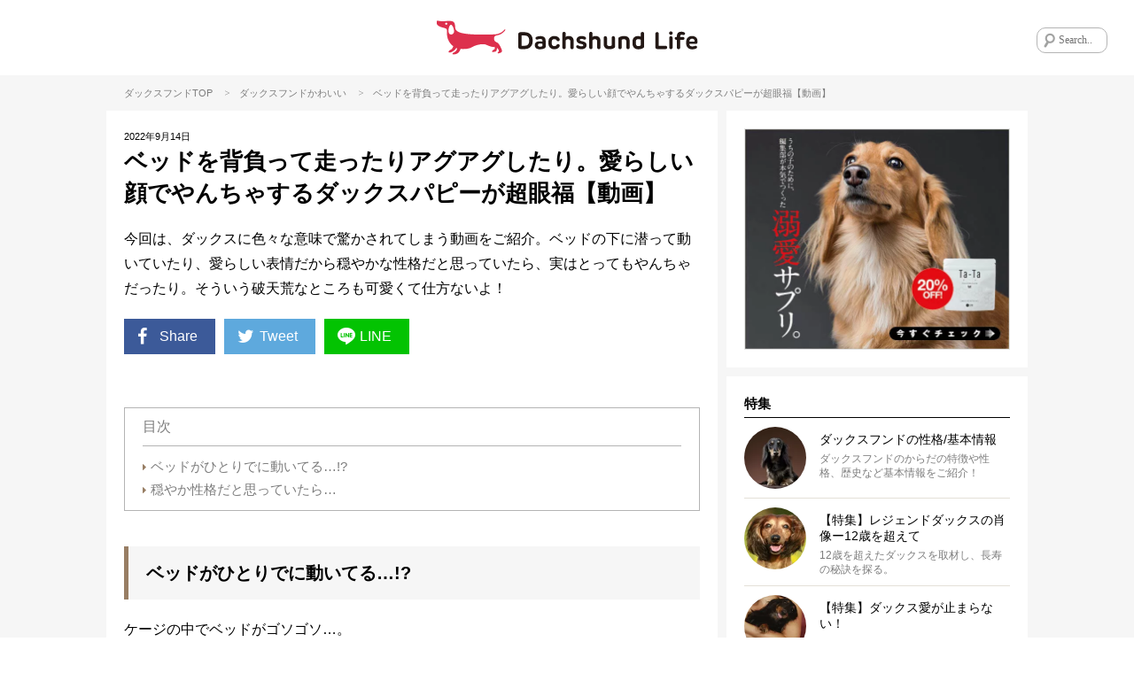

--- FILE ---
content_type: text/html; charset=UTF-8
request_url: https://dachshund.life/column/66502
body_size: 18185
content:
<!DOCTYPE html>
<html lang="ja">
<head>
<!-- wexal_pst_init.js does not exist -->
<!-- engagement_delay.js does not exist -->
<!-- proxy.php does not exists -->
<link rel="dns-prefetch" href="//frenchbulldog.life/">
<link rel="preconnect" href="//frenchbulldog.life/">
<link rel="dns-prefetch" href="//www.tiktok.com/">
<link rel="dns-prefetch" href="//scdn.line-apps.com/">
<link rel="dns-prefetch" href="//webfonts.xserver.jp/">
<link rel="dns-prefetch" href="//www.googletagmanager.com/">
<link rel="dns-prefetch" href="//securepubads.g.doubleclick.net/">
<!-- Google Tag Manager -->
<script>(function(w,d,s,l,i){w[l]=w[l]||[];w[l].push({'gtm.start':
new Date().getTime(),event:'gtm.js'});var f=d.getElementsByTagName(s)[0],
j=d.createElement(s),dl=l!='dataLayer'?'&l='+l:'';j.async=true;j.src=
'https://www.googletagmanager.com/gtm.js?id='+i+dl;f.parentNode.insertBefore(j,f);
})(window,document,'script','dataLayer','GTM-5FPMWNMW');</script>
<!-- End Google Tag Manager -->
<script async src="https://securepubads.g.doubleclick.net/tag/js/gpt.js"></script>
<script>
  window.googletag = window.googletag || {cmd: []};
  googletag.cmd.push(function() {
    googletag.defineSlot('/62532913,22525755287/s_DachshundLife_300x250_kijisita_26705', [300, 250], 'div-gpt-ad-1586918454086-0').addService(googletag.pubads());
    googletag.defineSlot('/62532913,22525755287/s_DachshundLife_300x250_relatedarticleunder_26705', [300, 250], 'div-gpt-ad-1586918470664-0').addService(googletag.pubads());    var searchTerm = 'advertise';
    var flag = location.href.indexOf(searchTerm);
    if(flag != -1){
      googletag.pubads().setTargeting('RKN_dac', 'OK');
    }
    googletag.pubads().enableSingleRequest();
    googletag.enableServices();
  });
</script>
<meta name="viewport" content="width=device-width, initial-scale=1, maximum-scale=1, minimum-scale=1">
<meta charset="UTF-8">
<title>ベッドを背負って走ったりアグアグしたり。愛らしい顔でやんちゃするダックスパピーが超眼福【動画】 | Dachshund Life [ダックスフンドライフ]</title>
<meta property="og:title" content="ベッドを背負って走ったりアグアグしたり。愛らしい顔でやんちゃするダックスパピーが超眼福【動画】 | Dachshund Life [ダックスフンドライフ]"/>
<meta name="twitter:title" content="ベッドを背負って走ったりアグアグしたり。愛らしい顔でやんちゃするダックスパピーが超眼福【動画】 | Dachshund Life [ダックスフンドライフ]">
<meta name="description" content="今回は、ダックスに色々な意味で驚かされてしまう動画をご紹介。ベッドの下に潜って動いていたり、愛らしい表情だから穏やかな性格だと思っていたら、実はとってもやんちゃだったり。そういう破天荒なところも可愛くて仕方ないよ！">
<meta property="og:description" content="今回は、ダックスに色々な意味で驚かされてしまう動画をご紹介。ベッドの下に潜って動いていたり、愛らしい表情だから穏やかな性格だと思っていたら、実はとってもやんちゃだったり。そういう破天荒なところも可愛くて仕方ないよ！"/>
<meta name="twitter:description" content="今回は、ダックスに色々な意味で驚かされてしまう動画をご紹介。ベッドの下に潜って動いていたり、愛らしい表情だから穏やかな性格だと思っていたら、実はとってもやんちゃだったり。そういう破天荒なところも可愛くて仕方ないよ！"/>
<meta name="keywords" content="ダックスフンド,ダックスフンドライフ,相棒,dachshund,dachshund-life,">
<meta name="thumbnail" content="https://dachshund.life/wp-content/uploads/2022/09/20220914-1456.jpg"/>
<meta property="og:image" content="https://dachshund.life/wp-content/uploads/2022/09/20220914-1456.jpg">
<meta name="twitter:image" content="https://dachshund.life/wp-content/uploads/2022/09/20220914-1456.jpg">
<meta property="og:type" content="article">
<meta property="og:url" content="https://dachshund.life/column/66502">
<meta name="twitter:site" content="@Dachshund_Life">
<meta name="twitter:creator" content="@Dachshund_Life">
<meta name="twitter:card" content="summary_large_image">
<link rel="apple-touch-icon" href="https://dachshund.life/wp-content/themes/dcl/images/app-icon.png"/>
<link rel="icon" href="https://dachshund.life/wp-content/themes/dcl/images/favicon32x32.png" sizes="32x32"/>
<link rel="icon" href="https://dachshund.life/wp-content/themes/dcl/images/favicon48x48.png" sizes="48x48"/>
<link rel="stylesheet" href="https://dachshund.life/wp-content/themes/dcl/style.css?ver=20260122055206"/>
<script type="text/javascript"> LineIt.loadButton(); </script>
<link rel="canonical" href="https://dachshund.life/column/66502"/>
<style>
.custom-html-widget a[class^="bnr"] {display: none;}
.custom-html-widget span[class^="bnr"] {display: none;}
.ad_space-wrap a[class^="bnr"] {display: none;}
.ad_space-wrap span[class^="bnr"] {display: none;}

.custom-html-widget a.bnr-common {display: block;}
.custom-html-widget span.bnr-common {display: block;}
.ad_space-wrap a.bnr-common {display: block;}
.ad_space-wrap span.bnr-common {display: block;}
</style>
<meta name='robots' content='max-image-preview:large'/>
<link rel='dns-prefetch' href='//webfonts.xserver.jp'/>
<script type="text/javascript" id="wpp-js" src="https://dachshund.life/wp-content/plugins/wordpress-popular-posts/assets/js/wpp.min.js?ver=7.3.6" data-sampling="1" data-sampling-rate="10" data-api-url="https://dachshund.life/wp-json/wordpress-popular-posts" data-post-id="66502" data-token="68e9dc0953" data-lang="0" data-debug="0"></script>
<link rel="alternate" type="application/rss+xml" title="ダックスフンド｜国内最大のダックスメディア「ダックスフンドライフ/Dachshund Life」 &raquo; ベッドを背負って走ったりアグアグしたり。愛らしい顔でやんちゃするダックスパピーが超眼福【動画】 のコメントのフィード" href="https://dachshund.life/column/66502/feed"/>
<style id='wp-img-auto-sizes-contain-inline-css' type='text/css'>
img:is([sizes=auto i],[sizes^="auto," i]){contain-intrinsic-size:3000px 1500px}
/*# sourceURL=wp-img-auto-sizes-contain-inline-css */
</style>
<style id='wp-emoji-styles-inline-css' type='text/css'>

	img.wp-smiley, img.emoji {
		display: inline !important;
		border: none !important;
		box-shadow: none !important;
		height: 1em !important;
		width: 1em !important;
		margin: 0 0.07em !important;
		vertical-align: -0.1em !important;
		background: none !important;
		padding: 0 !important;
	}
/*# sourceURL=wp-emoji-styles-inline-css */
</style>
<style id='wp-block-library-inline-css' type='text/css'>
:root{--wp-block-synced-color:#7a00df;--wp-block-synced-color--rgb:122,0,223;--wp-bound-block-color:var(--wp-block-synced-color);--wp-editor-canvas-background:#ddd;--wp-admin-theme-color:#007cba;--wp-admin-theme-color--rgb:0,124,186;--wp-admin-theme-color-darker-10:#006ba1;--wp-admin-theme-color-darker-10--rgb:0,107,160.5;--wp-admin-theme-color-darker-20:#005a87;--wp-admin-theme-color-darker-20--rgb:0,90,135;--wp-admin-border-width-focus:2px}@media (min-resolution:192dpi){:root{--wp-admin-border-width-focus:1.5px}}.wp-element-button{cursor:pointer}:root .has-very-light-gray-background-color{background-color:#eee}:root .has-very-dark-gray-background-color{background-color:#313131}:root .has-very-light-gray-color{color:#eee}:root .has-very-dark-gray-color{color:#313131}:root .has-vivid-green-cyan-to-vivid-cyan-blue-gradient-background{background:linear-gradient(135deg,#00d084,#0693e3)}:root .has-purple-crush-gradient-background{background:linear-gradient(135deg,#34e2e4,#4721fb 50%,#ab1dfe)}:root .has-hazy-dawn-gradient-background{background:linear-gradient(135deg,#faaca8,#dad0ec)}:root .has-subdued-olive-gradient-background{background:linear-gradient(135deg,#fafae1,#67a671)}:root .has-atomic-cream-gradient-background{background:linear-gradient(135deg,#fdd79a,#004a59)}:root .has-nightshade-gradient-background{background:linear-gradient(135deg,#330968,#31cdcf)}:root .has-midnight-gradient-background{background:linear-gradient(135deg,#020381,#2874fc)}:root{--wp--preset--font-size--normal:16px;--wp--preset--font-size--huge:42px}.has-regular-font-size{font-size:1em}.has-larger-font-size{font-size:2.625em}.has-normal-font-size{font-size:var(--wp--preset--font-size--normal)}.has-huge-font-size{font-size:var(--wp--preset--font-size--huge)}.has-text-align-center{text-align:center}.has-text-align-left{text-align:left}.has-text-align-right{text-align:right}.has-fit-text{white-space:nowrap!important}#end-resizable-editor-section{display:none}.aligncenter{clear:both}.items-justified-left{justify-content:flex-start}.items-justified-center{justify-content:center}.items-justified-right{justify-content:flex-end}.items-justified-space-between{justify-content:space-between}.screen-reader-text{border:0;clip-path:inset(50%);height:1px;margin:-1px;overflow:hidden;padding:0;position:absolute;width:1px;word-wrap:normal!important}.screen-reader-text:focus{background-color:#ddd;clip-path:none;color:#444;display:block;font-size:1em;height:auto;left:5px;line-height:normal;padding:15px 23px 14px;text-decoration:none;top:5px;width:auto;z-index:100000}html :where(.has-border-color){border-style:solid}html :where([style*=border-top-color]){border-top-style:solid}html :where([style*=border-right-color]){border-right-style:solid}html :where([style*=border-bottom-color]){border-bottom-style:solid}html :where([style*=border-left-color]){border-left-style:solid}html :where([style*=border-width]){border-style:solid}html :where([style*=border-top-width]){border-top-style:solid}html :where([style*=border-right-width]){border-right-style:solid}html :where([style*=border-bottom-width]){border-bottom-style:solid}html :where([style*=border-left-width]){border-left-style:solid}html :where(img[class*=wp-image-]){height:auto;max-width:100%}:where(figure){margin:0 0 1em}html :where(.is-position-sticky){--wp-admin--admin-bar--position-offset:var(--wp-admin--admin-bar--height,0px)}@media screen and (max-width:600px){html :where(.is-position-sticky){--wp-admin--admin-bar--position-offset:0px}}

/*# sourceURL=wp-block-library-inline-css */
</style><style id='global-styles-inline-css' type='text/css'>
:root{--wp--preset--aspect-ratio--square: 1;--wp--preset--aspect-ratio--4-3: 4/3;--wp--preset--aspect-ratio--3-4: 3/4;--wp--preset--aspect-ratio--3-2: 3/2;--wp--preset--aspect-ratio--2-3: 2/3;--wp--preset--aspect-ratio--16-9: 16/9;--wp--preset--aspect-ratio--9-16: 9/16;--wp--preset--color--black: #000000;--wp--preset--color--cyan-bluish-gray: #abb8c3;--wp--preset--color--white: #ffffff;--wp--preset--color--pale-pink: #f78da7;--wp--preset--color--vivid-red: #cf2e2e;--wp--preset--color--luminous-vivid-orange: #ff6900;--wp--preset--color--luminous-vivid-amber: #fcb900;--wp--preset--color--light-green-cyan: #7bdcb5;--wp--preset--color--vivid-green-cyan: #00d084;--wp--preset--color--pale-cyan-blue: #8ed1fc;--wp--preset--color--vivid-cyan-blue: #0693e3;--wp--preset--color--vivid-purple: #9b51e0;--wp--preset--gradient--vivid-cyan-blue-to-vivid-purple: linear-gradient(135deg,rgb(6,147,227) 0%,rgb(155,81,224) 100%);--wp--preset--gradient--light-green-cyan-to-vivid-green-cyan: linear-gradient(135deg,rgb(122,220,180) 0%,rgb(0,208,130) 100%);--wp--preset--gradient--luminous-vivid-amber-to-luminous-vivid-orange: linear-gradient(135deg,rgb(252,185,0) 0%,rgb(255,105,0) 100%);--wp--preset--gradient--luminous-vivid-orange-to-vivid-red: linear-gradient(135deg,rgb(255,105,0) 0%,rgb(207,46,46) 100%);--wp--preset--gradient--very-light-gray-to-cyan-bluish-gray: linear-gradient(135deg,rgb(238,238,238) 0%,rgb(169,184,195) 100%);--wp--preset--gradient--cool-to-warm-spectrum: linear-gradient(135deg,rgb(74,234,220) 0%,rgb(151,120,209) 20%,rgb(207,42,186) 40%,rgb(238,44,130) 60%,rgb(251,105,98) 80%,rgb(254,248,76) 100%);--wp--preset--gradient--blush-light-purple: linear-gradient(135deg,rgb(255,206,236) 0%,rgb(152,150,240) 100%);--wp--preset--gradient--blush-bordeaux: linear-gradient(135deg,rgb(254,205,165) 0%,rgb(254,45,45) 50%,rgb(107,0,62) 100%);--wp--preset--gradient--luminous-dusk: linear-gradient(135deg,rgb(255,203,112) 0%,rgb(199,81,192) 50%,rgb(65,88,208) 100%);--wp--preset--gradient--pale-ocean: linear-gradient(135deg,rgb(255,245,203) 0%,rgb(182,227,212) 50%,rgb(51,167,181) 100%);--wp--preset--gradient--electric-grass: linear-gradient(135deg,rgb(202,248,128) 0%,rgb(113,206,126) 100%);--wp--preset--gradient--midnight: linear-gradient(135deg,rgb(2,3,129) 0%,rgb(40,116,252) 100%);--wp--preset--font-size--small: 13px;--wp--preset--font-size--medium: 20px;--wp--preset--font-size--large: 36px;--wp--preset--font-size--x-large: 42px;--wp--preset--spacing--20: 0.44rem;--wp--preset--spacing--30: 0.67rem;--wp--preset--spacing--40: 1rem;--wp--preset--spacing--50: 1.5rem;--wp--preset--spacing--60: 2.25rem;--wp--preset--spacing--70: 3.38rem;--wp--preset--spacing--80: 5.06rem;--wp--preset--shadow--natural: 6px 6px 9px rgba(0, 0, 0, 0.2);--wp--preset--shadow--deep: 12px 12px 50px rgba(0, 0, 0, 0.4);--wp--preset--shadow--sharp: 6px 6px 0px rgba(0, 0, 0, 0.2);--wp--preset--shadow--outlined: 6px 6px 0px -3px rgb(255, 255, 255), 6px 6px rgb(0, 0, 0);--wp--preset--shadow--crisp: 6px 6px 0px rgb(0, 0, 0);}:where(.is-layout-flex){gap: 0.5em;}:where(.is-layout-grid){gap: 0.5em;}body .is-layout-flex{display: flex;}.is-layout-flex{flex-wrap: wrap;align-items: center;}.is-layout-flex > :is(*, div){margin: 0;}body .is-layout-grid{display: grid;}.is-layout-grid > :is(*, div){margin: 0;}:where(.wp-block-columns.is-layout-flex){gap: 2em;}:where(.wp-block-columns.is-layout-grid){gap: 2em;}:where(.wp-block-post-template.is-layout-flex){gap: 1.25em;}:where(.wp-block-post-template.is-layout-grid){gap: 1.25em;}.has-black-color{color: var(--wp--preset--color--black) !important;}.has-cyan-bluish-gray-color{color: var(--wp--preset--color--cyan-bluish-gray) !important;}.has-white-color{color: var(--wp--preset--color--white) !important;}.has-pale-pink-color{color: var(--wp--preset--color--pale-pink) !important;}.has-vivid-red-color{color: var(--wp--preset--color--vivid-red) !important;}.has-luminous-vivid-orange-color{color: var(--wp--preset--color--luminous-vivid-orange) !important;}.has-luminous-vivid-amber-color{color: var(--wp--preset--color--luminous-vivid-amber) !important;}.has-light-green-cyan-color{color: var(--wp--preset--color--light-green-cyan) !important;}.has-vivid-green-cyan-color{color: var(--wp--preset--color--vivid-green-cyan) !important;}.has-pale-cyan-blue-color{color: var(--wp--preset--color--pale-cyan-blue) !important;}.has-vivid-cyan-blue-color{color: var(--wp--preset--color--vivid-cyan-blue) !important;}.has-vivid-purple-color{color: var(--wp--preset--color--vivid-purple) !important;}.has-black-background-color{background-color: var(--wp--preset--color--black) !important;}.has-cyan-bluish-gray-background-color{background-color: var(--wp--preset--color--cyan-bluish-gray) !important;}.has-white-background-color{background-color: var(--wp--preset--color--white) !important;}.has-pale-pink-background-color{background-color: var(--wp--preset--color--pale-pink) !important;}.has-vivid-red-background-color{background-color: var(--wp--preset--color--vivid-red) !important;}.has-luminous-vivid-orange-background-color{background-color: var(--wp--preset--color--luminous-vivid-orange) !important;}.has-luminous-vivid-amber-background-color{background-color: var(--wp--preset--color--luminous-vivid-amber) !important;}.has-light-green-cyan-background-color{background-color: var(--wp--preset--color--light-green-cyan) !important;}.has-vivid-green-cyan-background-color{background-color: var(--wp--preset--color--vivid-green-cyan) !important;}.has-pale-cyan-blue-background-color{background-color: var(--wp--preset--color--pale-cyan-blue) !important;}.has-vivid-cyan-blue-background-color{background-color: var(--wp--preset--color--vivid-cyan-blue) !important;}.has-vivid-purple-background-color{background-color: var(--wp--preset--color--vivid-purple) !important;}.has-black-border-color{border-color: var(--wp--preset--color--black) !important;}.has-cyan-bluish-gray-border-color{border-color: var(--wp--preset--color--cyan-bluish-gray) !important;}.has-white-border-color{border-color: var(--wp--preset--color--white) !important;}.has-pale-pink-border-color{border-color: var(--wp--preset--color--pale-pink) !important;}.has-vivid-red-border-color{border-color: var(--wp--preset--color--vivid-red) !important;}.has-luminous-vivid-orange-border-color{border-color: var(--wp--preset--color--luminous-vivid-orange) !important;}.has-luminous-vivid-amber-border-color{border-color: var(--wp--preset--color--luminous-vivid-amber) !important;}.has-light-green-cyan-border-color{border-color: var(--wp--preset--color--light-green-cyan) !important;}.has-vivid-green-cyan-border-color{border-color: var(--wp--preset--color--vivid-green-cyan) !important;}.has-pale-cyan-blue-border-color{border-color: var(--wp--preset--color--pale-cyan-blue) !important;}.has-vivid-cyan-blue-border-color{border-color: var(--wp--preset--color--vivid-cyan-blue) !important;}.has-vivid-purple-border-color{border-color: var(--wp--preset--color--vivid-purple) !important;}.has-vivid-cyan-blue-to-vivid-purple-gradient-background{background: var(--wp--preset--gradient--vivid-cyan-blue-to-vivid-purple) !important;}.has-light-green-cyan-to-vivid-green-cyan-gradient-background{background: var(--wp--preset--gradient--light-green-cyan-to-vivid-green-cyan) !important;}.has-luminous-vivid-amber-to-luminous-vivid-orange-gradient-background{background: var(--wp--preset--gradient--luminous-vivid-amber-to-luminous-vivid-orange) !important;}.has-luminous-vivid-orange-to-vivid-red-gradient-background{background: var(--wp--preset--gradient--luminous-vivid-orange-to-vivid-red) !important;}.has-very-light-gray-to-cyan-bluish-gray-gradient-background{background: var(--wp--preset--gradient--very-light-gray-to-cyan-bluish-gray) !important;}.has-cool-to-warm-spectrum-gradient-background{background: var(--wp--preset--gradient--cool-to-warm-spectrum) !important;}.has-blush-light-purple-gradient-background{background: var(--wp--preset--gradient--blush-light-purple) !important;}.has-blush-bordeaux-gradient-background{background: var(--wp--preset--gradient--blush-bordeaux) !important;}.has-luminous-dusk-gradient-background{background: var(--wp--preset--gradient--luminous-dusk) !important;}.has-pale-ocean-gradient-background{background: var(--wp--preset--gradient--pale-ocean) !important;}.has-electric-grass-gradient-background{background: var(--wp--preset--gradient--electric-grass) !important;}.has-midnight-gradient-background{background: var(--wp--preset--gradient--midnight) !important;}.has-small-font-size{font-size: var(--wp--preset--font-size--small) !important;}.has-medium-font-size{font-size: var(--wp--preset--font-size--medium) !important;}.has-large-font-size{font-size: var(--wp--preset--font-size--large) !important;}.has-x-large-font-size{font-size: var(--wp--preset--font-size--x-large) !important;}
/*# sourceURL=global-styles-inline-css */
</style>
<style id='classic-theme-styles-inline-css' type='text/css'>
/*! This file is auto-generated */
.wp-block-button__link{color:#fff;background-color:#32373c;border-radius:9999px;box-shadow:none;text-decoration:none;padding:calc(.667em + 2px) calc(1.333em + 2px);font-size:1.125em}.wp-block-file__button{background:#32373c;color:#fff;text-decoration:none}
/*# sourceURL=/wp-includes/css/classic-themes.min.css */
</style>
<link rel='stylesheet' id='toc-screen-css' href='https://dachshund.life/wp-content/plugins/table-of-contents-plus/screen.min.css?ver=2411.1' type='text/css' media='all'/>
<style id='toc-screen-inline-css' type='text/css'>
div#toc_container {width: 100%;}
/*# sourceURL=toc-screen-inline-css */
</style>
<link rel='stylesheet' id='wordpress-popular-posts-css-css' href='https://dachshund.life/wp-content/plugins/wordpress-popular-posts/assets/css/wpp.css?ver=7.3.6' type='text/css' media='all'/>
<link rel='stylesheet' id='arve-css' href='https://dachshund.life/wp-content/plugins/advanced-responsive-video-embedder/build/main.css?ver=10.8.2' type='text/css' media='all'/>
<link rel='stylesheet' id='wp-pagenavi-css' href='https://dachshund.life/wp-content/plugins/wp-pagenavi/pagenavi-css.css?ver=2.70' type='text/css' media='all'/>
<script type="text/javascript" src="https://dachshund.life/wp-includes/js/jquery/jquery.min.js?ver=3.7.1" id="jquery-core-js"></script>
<script type="text/javascript" src="https://dachshund.life/wp-includes/js/jquery/jquery-migrate.min.js?ver=3.4.1" id="jquery-migrate-js"></script>
<script type="text/javascript" src="//webfonts.xserver.jp/js/xserverv3.js?fadein=0&amp;ver=2.0.9" id="typesquare_std-js"></script>
<link rel="alternate" title="JSON" type="application/json" href="https://dachshund.life/wp-json/wp/v2/posts/66502"/>
<meta name="generator" content="WordPress 6.9"/>
<style id="wpp-loading-animation-styles">@-webkit-keyframes bgslide{from{background-position-x:0}to{background-position-x:-200%}}@keyframes bgslide{from{background-position-x:0}to{background-position-x:-200%}}.wpp-widget-block-placeholder,.wpp-shortcode-placeholder{margin:0 auto;width:60px;height:3px;background:#dd3737;background:linear-gradient(90deg,#dd3737 0%,#571313 10%,#dd3737 100%);background-size:200% auto;border-radius:3px;-webkit-animation:bgslide 1s infinite linear;animation:bgslide 1s infinite linear}</style>
<link rel='stylesheet' id='yarppRelatedCss-css' href='https://dachshund.life/wp-content/plugins/yet-another-related-posts-plugin/style/related.css?ver=5.30.11' type='text/css' media='all'/>
</head>
<body class="wp-singular post-template-default single single-post postid-66502 single-format-standard wp-theme-dcl">
<!-- Google Tag Manager (noscript) -->
<noscript><iframe src="https://www.googletagmanager.com/ns.html?id=GTM-5FPMWNMW" height="0" width="0" style="display:none;visibility:hidden"></iframe></noscript>
<!-- End Google Tag Manager (noscript) -->
<div id="fb-root"></div>
<script data-type="lazy" data-src="[data-uri]"></script>
<div class="menu-left menuOff">
<div class="menu-left-section-wrap">
<h2 class="widgettitle">特集</h2>
<ul class="menu-left-features-lists">
<div class="menu-features_all-container"><ul id="menu-features_all" class="menu"><li id="menu-item-31620" class="menu-item menu-item-type-post_type menu-item-object-page menu-item-31620"><i class="icon-right-dir"></i><a href="https://dachshund.life/profile">ダックスフンドの性格/基本情報</a></li>
<li id="menu-item-49495" class="menu-item menu-item-type-post_type menu-item-object-page menu-item-49495"><i class="icon-right-dir"></i><a href="https://dachshund.life/legend">【特集】レジェンドダックスの肖像ー12歳を超えて</a></li>
<li id="menu-item-33708" class="menu-item menu-item-type-post_type menu-item-object-page menu-item-33708"><i class="icon-right-dir"></i><a href="https://dachshund.life/hernia">【特集】ヘルニアに、負けない。</a></li>
<li id="menu-item-33709" class="menu-item menu-item-type-post_type menu-item-object-page menu-item-33709"><i class="icon-right-dir"></i><a href="https://dachshund.life/dachs-lover">【特集】ダックス愛が止まらない！</a></li>
<li id="menu-item-31613" class="menu-item menu-item-type-post_type menu-item-object-page menu-item-31613"><i class="icon-right-dir"></i><a href="https://dachshund.life/disease">ダックスフンド 病気辞典</a></li>
<li id="menu-item-33535" class="menu-item menu-item-type-post_type menu-item-object-page menu-item-33535"><i class="icon-right-dir"></i><a href="https://dachshund.life/ranking">ランキング</a></li>
<li id="menu-item-31621" class="menu-item menu-item-type-post_type menu-item-object-page menu-item-31621"><i class="icon-right-dir"></i><a href="https://dachshund.life/about">Dachshund Lifeとは</a></li>
</ul></div>	</ul>
</div>
<div class="menu-left-section-wrap">
<h2 class="widgettitle">カテゴリー</h2>
<ul class="category-lists">
<li class="cat-cute"><a href="https://dachshund.life/column-category/cute"><div style="background-image:url(https://dachshund.life/wp-content/uploads/2020/01/cat-lovefb.png);"></div>かわいい</a></li>	<li class="cat-food"><a href="https://dachshund.life/column-category/food"><div style="background-image:url(https://dachshund.life/wp-content/uploads/2020/01/cat_food.png);"></div>ごはん/おやつ</a></li>	<li class="cat-training"><a href="https://dachshund.life/column-category/training"><div style="background-image:url(https://dachshund.life/wp-content/uploads/2020/01/cat-training.png);"></div>しつけ/マナー</a></li>	<li class="cat-goods"><a href="https://dachshund.life/column-category/goods"><div style="background-image:url(https://dachshund.life/wp-content/uploads/2020/01/cat-goods.png);"></div>グッズ</a></li>	<li class="cat-living"><a href="https://dachshund.life/column-category/living"><div style="background-image:url(https://dachshund.life/wp-content/uploads/2020/01/cat-living.png);"></div>住まい</a></li>	<li class="cat-health"><a href="https://dachshund.life/column-category/health"><div style="background-image:url(https://dachshund.life/wp-content/uploads/2020/01/cat-health.png);"></div>健康</a></li>	<li class="cat-travel"><a href="https://dachshund.life/column-category/travel"><div style="background-image:url(https://dachshund.life/wp-content/uploads/2020/03/cat-outdoor.png);"></div>旅行/おでかけ</a></li>	<li class="cat-overseas"><a href="https://dachshund.life/column-category/overseas"><div style="background-image:url(https://dachshund.life/wp-content/uploads/2020/01/cat-travel.png);"></div>海外</a></li>	<li class="cat-saigai-taisaku"><a href="https://dachshund.life/column-category/saigai-taisaku"><div style="background-image:url(https://dachshund.life/wp-content/uploads/2020/01/cat-oversea.png);"></div>災害対策</a></li>	</ul>
</div>
<div class="menu-left-section-wrap">
<h2 class="widgettitle">Follow Us</h2>
<ul class="footer-followus">
<div class="menu-social_sidebar-container"><ul id="menu-social_sidebar" class="menu"><li id="menu-item-31596" class="menu-item menu-item-type-custom menu-item-object-custom menu-item-31596"><a rel="noreferrer noopener" target="_blank" href="https://www.facebook.com/DachshundLife.Official"><i class="icon-facebook-squared"></i></a></li>
<li id="menu-item-31597" class="menu-item menu-item-type-custom menu-item-object-custom menu-item-31597"><a rel="noreferrer noopener" target="_blank" href="https://twitter.com/Dachshund_Life"><i class="icon-twitter"></i></a></li>
<li id="menu-item-31598" class="menu-item menu-item-type-custom menu-item-object-custom menu-item-31598"><a rel="noreferrer noopener" target="_blank" href="https://www.instagram.com/dachs.hund.life/"><i class="icon-instagram"></i></a></li>
<li id="menu-item-31599" class="menu-item menu-item-type-custom menu-item-object-custom menu-item-31599"><a rel="noreferrer noopener" target="_blank" href="https://line.me/R/ti/p/%40dachshundlife"><i class="icon-line"></i></a></li>
</ul></div>	</ul>
</div>
<div class="menu-left-section-wrap">
<h2 class="widgettitle">About Us</h2>
<ul class="footer-aboutus">
<div class="menu-footer-aboutus-container"><ul id="menu-footer-aboutus" class="menu"><li id="menu-item-31609" class="menu-item menu-item-type-post_type menu-item-object-page menu-item-31609"><i class="icon-right-dir"></i><a href="https://dachshund.life/about">Dachshund Lifeとは</a></li>
<li id="menu-item-31611" class="menu-item menu-item-type-post_type menu-item-object-page menu-item-31611"><i class="icon-right-dir"></i><a href="https://dachshund.life/about/media-policy">メディア運営ポリシー</a></li>
<li id="menu-item-58672" class="menu-item menu-item-type-custom menu-item-object-custom menu-item-58672"><i class="icon-right-dir"></i><a rel="noreferrer noopener" target="_blank" href="https://the-dot.life/privacy">プライバシーポリシー</a></li>
<li id="menu-item-31631" class="menu-item menu-item-type-post_type menu-item-object-page menu-item-31631"><i class="icon-right-dir"></i><a href="https://dachshund.life/company">運営会社/お問合せ</a></li>
<li id="menu-item-68762" class="menu-item menu-item-type-custom menu-item-object-custom menu-item-68762"><i class="icon-right-dir"></i><a rel="noreferrer noopener" target="_blank" href="https://the-dot.life/marketing">ペット広告/マーケティング支援</a></li>
</ul></div>	</ul>
</div>
</div>
<div class="overlay"></div>
<div id="wrap">
<header>
<div id="header">
<a class="menu-trigger" href="javascript:void(0);">
<img src="https://dachshund.life/wp-content/themes/dcl/images/menu-btn.png" alt="MENU" width="25" height="25">
</a>
<div class="header-logo"><a href="https://dachshund.life/"><img src="https://dachshund.life/wp-content/themes/dcl/images/logo-dcl.svg" alt="DACHSHUND LIFE"></a></div>
<div class="search-wrap">
<form method="get" id="searchform" action="https://dachshund.life">
<input type="text" name="s" id="s" placeholder="Search.."/>
</form>
</div>
</div><!-- end of #header -->
<div class="sp-header-ad">
<a href="https://dachshund.life/app?banner=HeaderText">100％ダックス！ついに、公式アプリが完成！</a>
</div>
</header>
<article>
<div id="contents">
<div class="breadcrumb subhead"><a href="https://dachshund.life">ダックスフンドTOP</a>
<span>&gt;</span>ダックスフンド<a href="https://dachshund.life/column-category/cute" rel="category tag">かわいい</a>	<span>&gt;</span>ベッドを背負って走ったりアグアグしたり。愛らしい顔でやんちゃするダックスパピーが超眼福【動画】</div>
<section>
<div class="section-wrap">
<div id="main-contents">
<div id="single-contents">
<div class="single-header">
<div class="single-date">2022年9月14日<span class="single-view"><i class="icon-eye"></i>2,439 ビュー View</span></div>
<div class="single-title-wrap clearfix">
<span class="single-thumb" style="background-image:url(https://dachshund.life/wp-content/uploads/2022/09/20220914-1456-140x140.jpg);"></span>
<h1 class="single-title">ベッドを背負って走ったりアグアグしたり。愛らしい顔でやんちゃするダックスパピーが超眼福【動画】</h1>
</div>
<div class="single-subhead-wrap">
<p>今回は、ダックスに色々な意味で驚かされてしまう動画をご紹介。ベッドの下に潜って動いていたり、愛らしい表情だから穏やかな性格だと思っていたら、実はとってもやんちゃだったり。そういう破天荒なところも可愛くて仕方ないよ！</p>	</div>
</div>
<div class="single-tags-wrap">
</div>
<div class="single-share-wrap">
<div class="share-flex">
<ul class="share-btn">
<li><a class="share-facebook" href="http://www.facebook.com/share.php?u=https://dachshund.life/column/66502" onclick="window.open(this.href, 'FBwindow', 'width=650, height=450, menubar=no, toolbar=no, scrollbars=yes'); return false;"><i class="icon-facebook"></i>Share</a></li>
<li><a class="share-twitter" href="http://twitter.com/intent/tweet?text=ベッドを背負って走ったりアグアグしたり。愛らしい顔でやんちゃするダックスパピーが超眼福【動画】?&amp;url=https://dachshund.life/column/66502" onclick="window.open(encodeURI(decodeURI(this.href)),'tweetwindow','width=550, height=450, personalbar=0, toolbar=0, scrollbars=1, resizable=1'); return false;"><i class="icon-twitter"></i>Tweet</a></li>
<li class="line"><a class="share-line" href="http://line.me/R/msg/text/?ベッドを背負って走ったりアグアグしたり。愛らしい顔でやんちゃするダックスパピーが超眼福【動画】%0D%0Ahttps://dachshund.life/column/66502"><i class="icon-line"></i>LINE</a></li>
</ul>
<div class="btn-app"><a href="https://dachshund.life/app">アプリで読む</a></div>
</div>
</div>
<div class="ad-wrap">
<div class="for-sp ad_space-wrap">
<div align="center">
<a class="bnr-common bnr-appsule" href="https://dachshund.life/column/40736?areaA">
<img decoding="async" src="https://dachshund.life/wp-content/uploads/2020/08/ta-ta_media4.jpg" width="300" height="250" alt="Ta-Ta,タータ,ダックスフンド">
</a>
<a class="bnr-mymagazine bnr-yahoo bnr-excite bnr-auportal" href="https://frenchbulldog.life/column/77760?utm_source=outside&amp;utm_medium=DCL&amp;utm_campaign=hifu202203">
<img loading="lazy" decoding="async" src="https://frenchbulldog.life/wp-content/uploads/2022/03/ta-ta_media227.jpg" width="300" height="250" alt="Ta-Ta,タータ">
</a>
</div>	</div>
</div>
<div class="single-contents-wrap">
<style scoped>.single .wrap-sp #main-contents #toc_container,.page .wrap-sp #main-contents #toc_container {display:block;}</style><div id="toc_container" class="toc_white no_bullets"><p class="toc_title">目次</p><ul class="toc_list"><li><a href="#i">ベッドがひとりでに動いてる…!?</a></li><li><a href="#i-2">穏やか性格だと思っていたら…</a></li></ul></div>
<h2><span id="i"><strong>ベッドがひとりでに動いてる…!?</strong></span></h2>
<p><span style="font-weight: 400;">ケージの中でベッドがゴソゴソ…。</span></p>
<p>&nbsp;</p>
<p><span style="font-weight: 400;">一瞬勝手にベッドが動いている!?　なんて思ってしまいましたが、実は内側にダックスが隠れているのです。</span></p>
<p>&nbsp;</p>
<p>その状態で走り回ったことに満足したのか、可愛いダックスパピーがひょっこりと姿を現しました。</p>
<p>&nbsp;</p>
<p>すると、今度はベッドの上に乗かってアグアグ。</p>
<div id="attachment_66655" class="wp-caption alignnone" style="width:100%;max-width: 660px;"><img loading="lazy" decoding="async" class="wp-image-66655 size-medium" src="https://dachshund.life/wp-content/uploads/2022/09/ss-2022-09-14-14.22.49-650x580.jpg" alt="ダックスフンド,動画" width="650" height="580"/><p class="wp-caption-text">出典：<a href="https://www.tiktok.com/@katochanpe/video/7115251719973375234" target="_blank" rel="noopener noreferrer">TikTok（@katochanpe）</a></p></div>
<p>&nbsp;</p>
<p>得意げなその表情は、まるで「ベッドが動いてびっくりしたでしょ！」なんて言っているよう。</p>
<p>&nbsp;</p>
<p>どうやらこのダックスパピーは、常に何かしていたいよう。</p>
<p>ヤンチャな性格の持ち主なのですね。</p>
<p>&nbsp;</p>
<p><span style="font-weight: 400;">そしてベッドの下へ潜ると、再び背負った状態で走り出したのでした。</span></p>
<p>&nbsp;</p>
<p>もう、いきなり見たら本当に驚いちゃう！</p>
<blockquote class="tiktok-embed" style="max-width: 605px; min-width: 325px;" cite="https://www.tiktok.com/@katochanpe/video/7115251719973375234" data-video-id="7115251719973375234">
<section><a title="@katochanpe" href="https://www.tiktok.com/@katochanpe?refer=embed" target="_blank" rel="noopener noreferrer">@katochanpe</a> うちのやんちゃ娘　<a title="ダックス" href="https://www.tiktok.com/tag/%E3%83%80%E3%83%83%E3%82%AF%E3%82%B9?refer=embed" target="_blank" rel="noopener noreferrer">#ダックス</a> 　　　　　　　　最後声キモイですごめんなさい　　　　　<a title="ダックスフンド" href="https://www.tiktok.com/tag/%E3%83%80%E3%83%83%E3%82%AF%E3%82%B9%E3%83%95%E3%83%B3%E3%83%89?refer=embed" target="_blank" rel="noopener noreferrer">#ダックスフンド</a> <a title="パピー" href="https://www.tiktok.com/tag/%E3%83%91%E3%83%94%E3%83%BC?refer=embed" target="_blank" rel="noopener noreferrer">#パピー</a> <a title="4ヶ月" href="https://www.tiktok.com/tag/4%E3%83%B6%E6%9C%88?refer=embed" target="_blank" rel="noopener noreferrer">#4ヶ月</a> <a title="♬ オリジナル楽曲  - katochanpe" href="https://www.tiktok.com/music/オリジナル楽曲-katochanpe-7115251676314995458?refer=embed" target="_blank" rel="noopener noreferrer">♬ オリジナル楽曲 - katochanpe</a></section>
</blockquote>
<p><script async src="https://www.tiktok.com/embed.js"></script></p>
<p>&nbsp;</p>
<h2><span id="i-2"><strong>穏やか性格だと思っていたら…</strong></span></h2>
<p><span style="font-weight: 400;">いつも眠そうな表情をしていることから、「ねむ」と名付けられたというこちらのダックス。</span></p>
<p>&nbsp;</p>
<p><span style="font-weight: 400;">パピーならではのあどけない表情がなんとも愛らしいですよね。</span></p>
<p>&nbsp;</p>
<p><span style="font-weight: 400;">「きっと穏やかな性格なんだ」と思っていたオーナーさんでしたが…</span>成長と共に、その考えは覆されてしまうのでした。</p>
<p>&nbsp;</p>
<p>というのも…</p>
<p>&nbsp;</p>
<p>「おりゃー！」</p>
<div id="attachment_66656" class="wp-caption alignnone" style="width:100%;max-width: 660px;"><img loading="lazy" decoding="async" class="wp-image-66656 size-medium" src="https://dachshund.life/wp-content/uploads/2022/09/ss-2022-09-14-14.43.59-650x580.jpg" alt="ダックスフンド,動画" width="650" height="580"/><p class="wp-caption-text">出典：<a href="https://www.tiktok.com/@nemu_coco/video/7068667703489301762" target="_blank" rel="noopener noreferrer">TikTok（@nemu_coco）</a></p></div>
<p>&nbsp;</p>
<p>ケージの中でもこの通り。</p>
<p>&nbsp;</p>
<p>ねむさんは、どうやらやんちゃな性格だったようですね。</p>
<p>&nbsp;</p>
<p><span style="font-weight: 400;">ペットシーツを破くのは当たり前、甘噛み好き、ヒーターを持ち去る、クッションと戦うなど、数々のやんちゃぶりを日々発揮しているのだそう。</span></p>
<p>&nbsp;</p>
<p><span style="font-weight: 400;">それでも元気でいてくれることが一番！</span></p>
<p>&nbsp;</p>
<p><span style="font-weight: 400;">眠そうなお顔なのに実はやんちゃなんて、ギャップが可愛くて最高です！</span></p>
<blockquote class="tiktok-embed" style="max-width: 605px; min-width: 325px;" cite="https://www.tiktok.com/@nemu_coco/video/7068667703489301762" data-video-id="7068667703489301762">
<section><a title="@nemu_coco" href="https://www.tiktok.com/@nemu_coco?refer=embed" target="_blank" rel="noopener noreferrer">@nemu_coco</a> ダックスのねむさんです。<a title="犬" href="https://www.tiktok.com/tag/%E7%8A%AC?refer=embed" target="_blank" rel="noopener noreferrer">#犬</a> <a title="犬のいる暮らし" href="https://www.tiktok.com/tag/%E7%8A%AC%E3%81%AE%E3%81%84%E3%82%8B%E6%9A%AE%E3%82%89%E3%81%97?refer=embed" target="_blank" rel="noopener noreferrer">#犬のいる暮らし</a> <a title="子犬" href="https://www.tiktok.com/tag/%E5%AD%90%E7%8A%AC?refer=embed" target="_blank" rel="noopener noreferrer">#子犬</a><a title="ダックス" href="https://www.tiktok.com/tag/%E3%83%80%E3%83%83%E3%82%AF%E3%82%B9?refer=embed" target="_blank" rel="noopener noreferrer">#ダックス</a><a title="可愛い" href="https://www.tiktok.com/tag/%E5%8F%AF%E6%84%9B%E3%81%84?refer=embed" target="_blank" rel="noopener noreferrer">#可愛い</a> <a title="やんちゃ" href="https://www.tiktok.com/tag/%E3%82%84%E3%82%93%E3%81%A1%E3%82%83?refer=embed" target="_blank" rel="noopener noreferrer">#やんちゃ</a> <a title="♬ オリジナル楽曲 - おじいジョン&#x1f415;と育ちシルバ&#x1f43a; - スミス兄弟&#x1f43a;&#x1f405;&#x1f43c;" href="https://www.tiktok.com/music/オリジナル楽曲-おじいジョン&#x1f415;と育ちシルバ&#x1f43a;-6874002892550933250?refer=embed" target="_blank" rel="noopener noreferrer">♬ オリジナル楽曲 - おじいジョン&#x1f415;と育ちシルバ&#x1f43a; - スミス兄弟&#x1f43a;&#x1f405;&#x1f43c;</a></section>
</blockquote>
<p><script async src="https://www.tiktok.com/embed.js"></script></p>
<p>&nbsp;</p>
<p>こちらの記事も合わせてチェックしてみてくださいね。</p>
<p><a href="https://dachshund.life/column/66530" target="_blank" rel="noopener noreferrer">（！）小さな虫に遭遇したダックス。強気で挑むもビビりが隠せてなくてクスッとした【動画】</a></p>
</div>
<div class="single-share-wrap" style="margin-bottom:40px;">
<h4 style="margin-bottom: 0;">いいなと思ったらシェア</h4>
<div class="share-flex">
<ul class="share-btn">
<li><a class="share-facebook" href="http://www.facebook.com/share.php?u=https://dachshund.life/column/66502" onclick="window.open(this.href, 'FBwindow', 'width=650, height=450, menubar=no, toolbar=no, scrollbars=yes'); return false;"><i class="icon-facebook"></i>Share</a></li>
<li><a class="share-twitter" href="http://twitter.com/intent/tweet?text=ベッドを背負って走ったりアグアグしたり。愛らしい顔でやんちゃするダックスパピーが超眼福【動画】?&amp;url=https://dachshund.life/column/66502" onclick="window.open(encodeURI(decodeURI(this.href)),'tweetwindow','width=550, height=450, personalbar=0, toolbar=0, scrollbars=1, resizable=1'); return false;"><i class="icon-twitter"></i>Tweet</a></li>
<li class="line"><a class="share-line" href="http://line.me/R/msg/text/?ベッドを背負って走ったりアグアグしたり。愛らしい顔でやんちゃするダックスパピーが超眼福【動画】%0D%0Ahttps://dachshund.life/column/66502"><i class="icon-line"></i>LINE</a></li>
</ul>
</div>
</div>
<div class="ad-wrap middle for-sp-b">
<ul class="ad-wrap-middle">
<li id="custom_html-3" class="widget_text widget widget_custom_html"><div class="textwidget custom-html-widget"><div align="center">
<a class="bnr-common bnr-appsule" href="https://dachshund.life/column/72330?areaB">
<img src="https://dachshund.life/wp-content/uploads/2025/04/goodlife_media3.jpg" width="300" height="250" alt="ダックスフンド">
</a>
</div>
<a class="bnr-mymagazine bnr-yahoo bnr-excite bnr-auportal" href="https://frenchbulldog.life/column/77760?utm_source=outside&utm_medium=DCL&utm_campaign=hifu202203">
<img src="https://frenchbulldog.life/wp-content/uploads/2022/03/ta-ta_media227.jpg" width="300" height="250" alt="Ta-Ta,タータ">
</a></div></li>
</ul>
</div>
<div class="recommend-posts-wrap">
<h4>おすすめ記事</h4>
<ul class="recommend-posts-lists">
<li class="sticky">
<a href="https://dachshund.life/?p=40736">
<img src="https://dachshund.life/wp-content/uploads/2020/08/ta-ta_thum4-140x140.jpg" alt="【83％が健康維持を実感！】純度100%の犬用コラーゲンサプリ『Ta-Ta(タータ)』を作りました！" width="140" height="140" class="recommend-posts-img">
<h3 class="recommend-posts-title">【83％が健康維持を実感！】純度100%の犬用コラーゲンサプリ『Ta-Ta(タータ)』を作りました！</h3>
<div class="recommend-posts-excerpt">
<p>10年以上「犬」と向き合ってきたわたしたち。今でも、毎日のように新しい発見があります。彼らの生態はもちろんのこと、「食事」に関することも同じです。昔の犬は25年も生きたといわれていますが、長生きの秘訣はバランスのとれた栄養にあることがわかってきました。ところが、現代の犬の食事は“ある重要な栄養”が不足しがちになっているというのです。</p>
<p>それを効率よくおぎなってくれるのが、コラーゲン！　そこでわたしたちは、純度100%の犬用コラーゲンサプリ『Ta-Ta(タータ)』を作りました！</p>
<p>愛犬家の83％が「健康維持を実感した」と評判のTa-Ta(タータ)。健康維持をめざす、すべてのダックスたちに、どうか届きますように。</p>	<span class="sticky-text">Ta-Ta</span>	</div>
</a>
</li>
<li class="sticky">
<a href="https://dachshund.life/column/49912">
<img src="https://dachshund.life/wp-content/uploads/2021/03/554A38B0-218A-43BA-A172-27F278D64466-140x140.jpeg" alt="【取材】19歳目前のココア。献身的な介護とストレスフリーの生活で20歳を目指す" width="140" height="140" class="recommend-posts-img">
<h3 class="recommend-posts-title">【取材】19歳目前のココア。献身的な介護とストレスフリーの生活で20歳を目指す</h3>
<div class="recommend-posts-excerpt">
<p>12歳を超えても元気なダックスを、憧れと敬意を込めて“レジェンドダックス”と呼ぶことに決定！　その元気の秘訣をオーナーさんに伺うのが、特集『レジェンドダックスの肖像』です。</p>
<p>今回は、19歳目前のココアくんが登場です。「犬は犬らしく」というオーナーさんのポリシーのもと、甘やかさずに育てられ、18歳になるまで定期検査すらしたことがなかったというココアくん。果たしてその長生きの秘訣とは。</p>	<span class="sticky-text">特集</span>	</div>
</a>
</li>
<li class="sticky">
<a href="https://dachshund.life/column/33647">
<img src="https://dachshund.life/wp-content/uploads/2020/03/retouch_L1001640-140x140.jpg" alt="【小池徹平インタビュー】ダックスフンド「ラナ」との出会いや休日の過ごし方。家族と友人に支えられてー" width="140" height="140" class="recommend-posts-img">
<h3 class="recommend-posts-title">【小池徹平インタビュー】ダックスフンド「ラナ」との出会いや休日の過ごし方。家族と友人に支えられてー</h3>
<div class="recommend-posts-excerpt">
俳優の小池徹平さんは、カニンヘンダックスフンドの女の子「ラナ」と暮らしています。飼い主に似てとても美形なラナは、現在８才。小池さんのインスタグラムでは、ラナと顔を寄せ合う写真も投稿されていて、ファンからは「ラナがうらやましい…！」という悲鳴のような声も。そんなイケメンから愛されているラナは、去年の誕生日に小池さんからプレゼントしてもらったハーネスをつけて撮影に参加してくれました。	<span class="sticky-text">インタビュー</span>	</div>
</a>
</li>
<li>
<a href="https://dachshund.life/column/70183">
<img src="https://dachshund.life/wp-content/uploads/2023/06/20230608-1513-140x140.jpg" alt="「パ…パ…？」散歩中に飼い主と遭遇したダックスのピュアすぎる反応にキュンときた【動画】" width="140" height="140" class="recommend-posts-img">
<h3 class="recommend-posts-title">「パ…パ…？」散歩中に飼い主と遭遇したダックスのピュアすぎる反応にキュンときた【動画】</h3>
<div class="recommend-posts-excerpt">
<p>今回ご紹介するのは、ダックスにサプライズを仕掛けた様子。それは散歩中にオーナーさんに遭遇するというもの。戸惑って歩きを止めたり、すぐに気付いて追いかけたり、再会を喜ぶ様子にこちらまで嬉しくなっちゃう！</p>	</div>
</a>
</li>
<li>
<a href="https://dachshund.life/column/69451">
<img src="https://dachshund.life/wp-content/uploads/2023/06/20230616-1111-140x140.jpg" alt="「見えてんだよなぁ…」妹犬のバレバレなドッキリに付き合う優しいダックス兄ちゃん【動画】" width="140" height="140" class="recommend-posts-img">
<h3 class="recommend-posts-title">「見えてんだよなぁ…」妹犬のバレバレなドッキリに付き合う優しいダックス兄ちゃん【動画】</h3>
<div class="recommend-posts-excerpt">
<p>今回ご紹介するのは、困惑しちゃったダックス。妹犬のバレバレなドッキリに付き合うか悩んだり、思っていたことと違う事態に陥ったり。そんなお悩み全開なダックスの様子に、もうニヤニヤが止まらない！</p>	</div>
</a>
</li>
<li>
<a href="https://dachshund.life/column/33864">
<img src="https://dachshund.life/wp-content/uploads/2020/03/61UYZ9HRF4L._SL1149_-140x140.jpg" alt="大人カワイイ“ひとつ上の”ダックスアイテム[5選]" width="140" height="140" class="recommend-posts-img">
<h3 class="recommend-posts-title">大人カワイイ“ひとつ上の”ダックスアイテム[5選]</h3>
<div class="recommend-posts-excerpt">
ダックスフンドを愛する私たちは、いつだって“ダックスアイテム”に囲まれていたい。そう思うのがオーナーの性（さが）。
今回は、大人カワイイ“ひとつ上の”ダックスアイテムをご紹介。	</div>
</a>
</li>
<li>
<a href="https://dachshund.life/column/70199">
<img src="https://dachshund.life/wp-content/uploads/2023/06/20230612-1315-140x140.jpg" alt="「あ、お疲れ」家事を終えた飼い主を企業の社長さんの風格で待ってたダックス。【動画】" width="140" height="140" class="recommend-posts-img">
<h3 class="recommend-posts-title">「あ、お疲れ」家事を終えた飼い主を企業の社長さんの風格で待ってたダックス。【動画】</h3>
<div class="recommend-posts-excerpt">
<p>今回ご紹介するのは、人間味溢れるダックス。二足立ちでおねだりしていたり、ソファの座り方が偉そうだったり。今にも言葉を発しそうなダックスの姿は、もう人間にしか見えないのです…！</p>	</div>
</a>
</li>
<li class="sticky">
<a href="https://dachshund.life/column/33756">
<img src="https://dachshund.life/wp-content/uploads/2020/03/87c646fb50cce20d0effc94b8b3539de-e1563258827584-140x140.jpg" alt="【ヘルニアに強い病院】下半身麻痺でも歩けるようになった、注目の再生医療【岸上獣医科病院】" width="140" height="140" class="recommend-posts-img">
<h3 class="recommend-posts-title">【ヘルニアに強い病院】下半身麻痺でも歩けるようになった、注目の再生医療【岸上獣医科病院】</h3>
<div class="recommend-posts-excerpt">
<p>ダックスフンドが最も注意しなければならない病気のひとつ、ヘルニア。</p>
<p>特集『ヘルニアに、負けない』では、ヘルニアに強い動物病院のご紹介や、ヘルニアを乗り越えたご家族のインタビュー、また予防策など幅広い分野で情報をお届けしていきます。</p>
<p>&nbsp;</p>
<p>特集１回目は、椎間板ヘルニアの治療に強いといわれる『岸上獣医科病院』古上裕嗣院長のインタビュー。幹細胞を点滴投与する治療により、歩けなかった子が投与37日で歩いたことも。</p>	<span class="sticky-text">特集</span>	</div>
</a>
</li>
</ul>
</div>
<div id="banners-wrap">
<h4>Pick Up!</h4>
<ul class="banner-lists">
<li class="legend">
<a href="https://dachshund.life/legend">
<img src="https://dachshund.life/wp-content/uploads/2021/01/legend_media.jpg" alt="【特集】レジェンドダックスの肖像ー12歳を超えて" class="sidebar-features-img">
<h3>【特集】レジェンドダックスの肖像ー12歳を超えて</h3>	<div class="bannerdescription"><p>12歳を超えたダックスを取材し、長寿の秘訣を探る。</p>
</div>	</a>
</li>
<li class="dachs-lover">
<a href="https://dachshund.life/dachs-lover">
<img src="https://dachshund.life/wp-content/uploads/2020/03/DCL_ai_media.jpg" alt="【特集】ダックス愛が止まらない！" class="sidebar-features-img">
<h3>【特集】ダックス愛が止まらない！</h3>	<div class="bannerdescription"><p>著名人の隠れたダックスファンをインタビュー！</p>
</div>	</a>
</li>
<li class="hernia">
<a href="https://dachshund.life/hernia">
<img src="https://dachshund.life/wp-content/uploads/2020/03/hernia_ai_media.jpg" alt="【特集】ヘルニアに、負けない。" class="sidebar-features-img">
<h3>【特集】ヘルニアに、負けない。</h3>	<div class="bannerdescription"><p>ヘルニアに強い動物病院のご紹介や、予防策など幅広い分野で情報をお届け！</p>
</div>	</a>
</li>
<li class="goodlife">
<a href="https://dachshund.life/goodlife">
<img src="https://dachshund.life/wp-content/uploads/2025/02/goodlife_media3.jpg" alt="【特集】犬と暮らす『床』の最適解" class="sidebar-features-img">
<h3>犬と暮らす『床』の最適解</h3>	<div class="bannerdescription"><p>すべらない床を実現するフロアコーティング「ドッグライフコート」</p>
</div>	</a>
</li>
</ul>
</div>
<div class='yarpp yarpp-related yarpp-related-website yarpp-related-none yarpp-template-yarpp-template-standard'>
<!-- <p>No related photos.</p> -->
</div>
<div class="single-features-wrap for-sp-n">
<h4>特集</h4>
<ul class="single-features-lists">
<li class="profile">
<a href="https://dachshund.life/profile">
<img src="https://dachshund.life/wp-content/uploads/2020/02/1-140x140.jpg" alt="ダックスフンドの性格/基本情報" width="140" height="140" class="sidebar-features-img">
<h3 class="sidebar-features-title">ダックスフンドの性格/基本情報</h3>
<p>ダックスフンドのからだの特徴や性格、歴史など基本情報をご紹介！</p>
</a>
</li>
<li class="legend">
<a href="https://dachshund.life/legend">
<img src="https://dachshund.life/wp-content/uploads/2021/01/legend_web_thum-140x140.jpg" alt="【特集】レジェンドダックスの肖像ー12歳を超えて" width="140" height="140" class="sidebar-features-img">
<h3 class="sidebar-features-title">【特集】レジェンドダックスの肖像ー12歳を超えて</h3>
<p>12歳を超えたダックスを取材し、長寿の秘訣を探る。</p>
</a>
</li>
<li class="dachs-lover">
<a href="https://dachshund.life/dachs-lover">
<img src="https://dachshund.life/wp-content/uploads/2020/03/DCL_ai_web_thum-140x140.jpg" alt="【特集】ダックス愛が止まらない！" width="140" height="140" class="sidebar-features-img">
<h3 class="sidebar-features-title">【特集】ダックス愛が止まらない！</h3>
<p>著名人の隠れたダックスファンをインタビュー！</p>
</a>
</li>
<li class="hernia">
<a href="https://dachshund.life/hernia">
<img src="https://dachshund.life/wp-content/uploads/2020/03/hernia_ai_web_thum-140x140.jpg" alt="【特集】ヘルニアに、負けない。" width="140" height="140" class="sidebar-features-img">
<h3 class="sidebar-features-title">【特集】ヘルニアに、負けない。</h3>
<p>ヘルニアに強い動物病院のご紹介や、予防策など幅広い分野で情報をお届け！</p>
</a>
</li>
<li class="disease">
<a href="https://dachshund.life/disease">
<img src="https://dachshund.life/wp-content/uploads/2020/03/ArmadaEshutterstock_1560223316-140x140.jpg" alt="ダックスフンド 病気辞典" width="140" height="140" class="sidebar-features-img">
<h3 class="sidebar-features-title">ダックスフンド 病気辞典</h3>
<p>獣医師監修のDachshund Lifeオリジナル病気辞典。あなたの愛するダックスを守るための情報満載</p>
</a>
</li>
<li class="about">
<a href="https://dachshund.life/about">
<img src="https://dachshund.life/wp-content/uploads/2020/02/DCL_KV_sp_notext-140x140.jpg" alt="Dachshund Lifeとは" width="140" height="140" class="sidebar-features-img">
<h3 class="sidebar-features-title">Dachshund Lifeとは</h3>
<p>私たちは犬と暮らしているのではない、「ダックスフンド」と暮らしているのです。</p>
</a>
</li>
</ul>
<p class="btn-to-all-wrap"><a href="https://dachshund.life/wp-content/themes/dcl/features/" class="btn-to-all">特集一覧<i class="icon-angle-right"></i></a></p>
</div>
<div class="ad-wrap bottom">
<ul class="ad-wrap-bottom">
<li id="custom_html-4" class="widget_text widget widget_custom_html"><div class="textwidget custom-html-widget"><div align="center">
<a class="bnr-common bnr-appsule" href="https://dachshund.life/app?banner=areaC">
<img src="https://dachshund.life/wp-content/uploads/2021/02/DCL_app_media.jpg" width="300" height="250" alt="アプリ,App,ダックスフンドライフ">
</a>
<span class="bnr-mymagazine bnr-yahoo bnr-excite bnr-auportal">
<!-- /62532913/s_DachshundLife_300x250_relatedarticleunder_26705 -->
<div id='div-gpt-ad-1586918470664-0' style='height:250px; width:300px;'>
<script>
googletag.cmd.push(function() { googletag.display('div-gpt-ad-1586918470664-0'); });
</script>
</div>
</span>
</div></div></li>
<li id="custom_html-5" class="widget_text widget widget_custom_html"><div class="textwidget custom-html-widget"><div align="center">
<a href="https://line.me/R/ti/p/%40dachshundlife">
<img src="https://dachshund.life/wp-content/uploads/2020/04/DCL_line_touroku1.jpg" width="300" height="250" alt="LINE,ダックスフンドライフ">
</a>
</div></div></li>
</ul>
</div>
</div>
</div><!-- end of #main-contents -->
<div id="sidebar" class="sidebar-pc">
<div class="sidebar-position">
<section class="ad-wrap">
<div class="sidebar-section-wrap ad_space-wrap">
<div align="center">
<a class="bnr-common bnr-appsule" href="https://dachshund.life/column/40736?areaA">
<img decoding="async" src="https://dachshund.life/wp-content/uploads/2020/08/ta-ta_media4.jpg" width="300" height="250" alt="Ta-Ta,タータ,ダックスフンド">
</a>
<a class="bnr-mymagazine bnr-yahoo bnr-excite bnr-auportal" href="https://frenchbulldog.life/column/77760?utm_source=outside&amp;utm_medium=DCL&amp;utm_campaign=hifu202203">
<img loading="lazy" decoding="async" src="https://frenchbulldog.life/wp-content/uploads/2022/03/ta-ta_media227.jpg" width="300" height="250" alt="Ta-Ta,タータ">
</a>
</div>	</div>
</section>
<section>
<div class="sidebar-section-wrap">
<h2 class="widgettitle">特集</h2>
<ul class="sidebar-features-lists">
<li class="profile">
<a href="https://dachshund.life/profile">
<img src="https://dachshund.life/wp-content/uploads/2020/02/1-140x140.jpg" alt="ダックスフンドの性格/基本情報" width="140" height="140" class="sidebar-features-img">
<h3 class="sidebar-features-title">ダックスフンドの性格/基本情報</h3>
<p>ダックスフンドのからだの特徴や性格、歴史など基本情報をご紹介！</p>
</a>
</li>
<li class="legend">
<a href="https://dachshund.life/legend">
<img src="https://dachshund.life/wp-content/uploads/2021/01/legend_sidebar_thum-140x140.jpg" alt="【特集】レジェンドダックスの肖像ー12歳を超えて" width="140" height="140" class="sidebar-features-img">
<h3 class="sidebar-features-title">【特集】レジェンドダックスの肖像ー12歳を超えて</h3>
<p>12歳を超えたダックスを取材し、長寿の秘訣を探る。</p>
</a>
</li>
<li class="dachs-lover">
<a href="https://dachshund.life/dachs-lover">
<img src="https://dachshund.life/wp-content/uploads/2020/03/DCL_ai_sidebar_thum-140x140.jpg" alt="【特集】ダックス愛が止まらない！" width="140" height="140" class="sidebar-features-img">
<h3 class="sidebar-features-title">【特集】ダックス愛が止まらない！</h3>
<p>著名人の隠れたダックスファンをインタビュー！</p>
</a>
</li>
<li class="hernia">
<a href="https://dachshund.life/hernia">
<img src="https://dachshund.life/wp-content/uploads/2020/03/hernia_ai_sidebar_thum-140x140.jpg" alt="【特集】ヘルニアに、負けない。" width="140" height="140" class="sidebar-features-img">
<h3 class="sidebar-features-title">【特集】ヘルニアに、負けない。</h3>
<p>ヘルニアに強い動物病院のご紹介や、予防策など幅広い分野で情報をお届け！</p>
</a>
</li>
<li class="disease">
<a href="https://dachshund.life/disease">
<img src="https://dachshund.life/wp-content/uploads/2020/03/ArmadaEshutterstock_1560223316-140x140.jpg" alt="ダックスフンド 病気辞典" width="140" height="140" class="sidebar-features-img">
<h3 class="sidebar-features-title">ダックスフンド 病気辞典</h3>
<p>獣医師監修のDachshund Lifeオリジナル病気辞典。あなたの愛するダックスを守るための情報満載</p>
</a>
</li>
<li class="about">
<a href="https://dachshund.life/about">
<img src="https://dachshund.life/wp-content/uploads/2020/02/DCL_KV_sp_notext-140x140.jpg" alt="Dachshund Lifeとは" width="140" height="140" class="sidebar-features-img">
<h3 class="sidebar-features-title">Dachshund Lifeとは</h3>
<p>私たちは犬と暮らしているのではない、「ダックスフンド」と暮らしているのです。</p>
</a>
</li>
</ul>
<p class="btn-to-all-wrap"><a href="https://dachshund.life/wp-content/themes/dcl/features/" class="btn-to-all">特集一覧<i class="icon-angle-right"></i></a></p>
</div>
</section>
<section class="for-sp-n">
<div class="sidebar-section-wrap">
<ul>
<li id="categories">
<h2 class="widgettitle">カテゴリー</h2>
<ul class="category-lists">
<li class="cat-cute"><a href="https://dachshund.life/column-category/cute"><div style="background-image:url(https://dachshund.life/wp-content/uploads/2020/01/cat-lovefb.png);"></div>かわいい</a></li>	<li class="cat-food"><a href="https://dachshund.life/column-category/food"><div style="background-image:url(https://dachshund.life/wp-content/uploads/2020/01/cat_food.png);"></div>ごはん/おやつ</a></li>	<li class="cat-training"><a href="https://dachshund.life/column-category/training"><div style="background-image:url(https://dachshund.life/wp-content/uploads/2020/01/cat-training.png);"></div>しつけ/マナー</a></li>	<li class="cat-goods"><a href="https://dachshund.life/column-category/goods"><div style="background-image:url(https://dachshund.life/wp-content/uploads/2020/01/cat-goods.png);"></div>グッズ</a></li>	<li class="cat-living"><a href="https://dachshund.life/column-category/living"><div style="background-image:url(https://dachshund.life/wp-content/uploads/2020/01/cat-living.png);"></div>住まい</a></li>	<li class="cat-health"><a href="https://dachshund.life/column-category/health"><div style="background-image:url(https://dachshund.life/wp-content/uploads/2020/01/cat-health.png);"></div>健康</a></li>	<li class="cat-travel"><a href="https://dachshund.life/column-category/travel"><div style="background-image:url(https://dachshund.life/wp-content/uploads/2020/03/cat-outdoor.png);"></div>旅行/おでかけ</a></li>	<li class="cat-overseas"><a href="https://dachshund.life/column-category/overseas"><div style="background-image:url(https://dachshund.life/wp-content/uploads/2020/01/cat-travel.png);"></div>海外</a></li>	<li class="cat-saigai-taisaku"><a href="https://dachshund.life/column-category/saigai-taisaku"><div style="background-image:url(https://dachshund.life/wp-content/uploads/2020/01/cat-oversea.png);"></div>災害対策</a></li>	</ul>
</li>
</ul>
</div>
</section>
<section class="grid-item">
<div class="sidebar-section-wrap">
<ul>
<li id="nav_menu-2" class="widget widget_nav_menu"><h2 class="widgettitle">Follow us</h2>
<div class="menu-social_sidebar-container"><ul id="menu-social_sidebar-1" class="menu"><li class="menu-item menu-item-type-custom menu-item-object-custom menu-item-31596"><a rel="noreferrer noopener" target="_blank" href="https://www.facebook.com/DachshundLife.Official"><i class="icon-facebook-squared"></i></a></li>
<li class="menu-item menu-item-type-custom menu-item-object-custom menu-item-31597"><a rel="noreferrer noopener" target="_blank" href="https://twitter.com/Dachshund_Life"><i class="icon-twitter"></i></a></li>
<li class="menu-item menu-item-type-custom menu-item-object-custom menu-item-31598"><a rel="noreferrer noopener" target="_blank" href="https://www.instagram.com/dachs.hund.life/"><i class="icon-instagram"></i></a></li>
<li class="menu-item menu-item-type-custom menu-item-object-custom menu-item-31599"><a rel="noreferrer noopener" target="_blank" href="https://line.me/R/ti/p/%40dachshundlife"><i class="icon-line"></i></a></li>
</ul></div></li>
</ul>
</div>
</section>
<section class="grid-item">
<div class="sidebar-section-wrap">
<ul>
<li id="block-2" class="widget widget_block"><h2 class="widgettitle">人気ランキング</h2><ul class="wpp-list">
<li><a href="https://dachshund.life/column/34862" target="_self"><img src="https://dachshund.life/wp-content/uploads/wordpress-popular-posts/34862-featured-140x140.jpg" srcset="https://dachshund.life/wp-content/uploads/wordpress-popular-posts/34862-featured-140x140.jpg, https://dachshund.life/wp-content/uploads/wordpress-popular-posts/34862-featured-140x140@1.5x.jpg 1.5x, https://dachshund.life/wp-content/uploads/wordpress-popular-posts/34862-featured-140x140@2x.jpg 2x, https://dachshund.life/wp-content/uploads/wordpress-popular-posts/34862-featured-140x140@2.5x.jpg 2.5x, https://dachshund.life/wp-content/uploads/wordpress-popular-posts/34862-featured-140x140@3x.jpg 3x" width="140" height="140" alt="" class="wpp-thumbnail wpp_featured wpp_cached_thumb" decoding="async" loading="lazy"></a> <a href="https://dachshund.life/column/34862" class="wpp-post-title">【ダックスも安心】信頼できるリード＆ハーネス〜『人と犬の絆の9割は散歩によって築かれる』WOLFGANG MAN＆BEAST〜</a> <span class="wpp-excerpt">『人と犬の絆の9割は、散歩によって築かれる』 散歩には運動だけでなく、愛犬とオーナーの絆を深める重要な役割があ...</span></li>
<li><a href="https://dachshund.life/column/57506" target="_self"><img src="https://dachshund.life/wp-content/uploads/wordpress-popular-posts/57506-featured-140x140.jpg" srcset="https://dachshund.life/wp-content/uploads/wordpress-popular-posts/57506-featured-140x140.jpg, https://dachshund.life/wp-content/uploads/wordpress-popular-posts/57506-featured-140x140@1.5x.jpg 1.5x, https://dachshund.life/wp-content/uploads/wordpress-popular-posts/57506-featured-140x140@2x.jpg 2x, https://dachshund.life/wp-content/uploads/wordpress-popular-posts/57506-featured-140x140@2.5x.jpg 2.5x" width="140" height="140" alt="ダックスフンド,動画" class="wpp-thumbnail wpp_featured wpp_cached_thumb" decoding="async" loading="lazy"></a> <a href="https://dachshund.life/column/57506" class="wpp-post-title">おばあちゃん家から帰りたくない…パパの声を無視して居座ろうとするダックス。困るが理由は可愛いな…【動画】</a> <span class="wpp-excerpt">呼ばれても反応が… ダックスのココちゃんは、カーテンの隙間から窓の外をジーッ。   何か気になるもの...</span></li>
<li><a href="https://dachshund.life/column/72579" target="_self"><img src="https://dachshund.life/wp-content/uploads/wordpress-popular-posts/72579-featured-140x140.jpeg" srcset="https://dachshund.life/wp-content/uploads/wordpress-popular-posts/72579-featured-140x140.jpeg, https://dachshund.life/wp-content/uploads/wordpress-popular-posts/72579-featured-140x140@1.5x.jpeg 1.5x, https://dachshund.life/wp-content/uploads/wordpress-popular-posts/72579-featured-140x140@2x.jpeg 2x, https://dachshund.life/wp-content/uploads/wordpress-popular-posts/72579-featured-140x140@2.5x.jpeg 2.5x" width="140" height="140" alt="ダックスフンド,動画" class="wpp-thumbnail wpp_featured wpp_cached_thumb" decoding="async" loading="lazy"></a> <a href="https://dachshund.life/column/72579" class="wpp-post-title">「脱がせてよ…」サメ服でテンションだだ下がりなダックス、脱いだ瞬間の豹変に爆笑【動画】</a> <span class="wpp-excerpt">どんより… ハウスから上半身を出している、ダックスのちゃちゃ。なんだかとっても浮かない顔をしています。 &amp;nb...</span></li>
<li><a href="https://dachshund.life/column/33647" target="_self"><img src="https://dachshund.life/wp-content/uploads/wordpress-popular-posts/33647-featured-140x140.jpg" srcset="https://dachshund.life/wp-content/uploads/wordpress-popular-posts/33647-featured-140x140.jpg, https://dachshund.life/wp-content/uploads/wordpress-popular-posts/33647-featured-140x140@1.5x.jpg 1.5x, https://dachshund.life/wp-content/uploads/wordpress-popular-posts/33647-featured-140x140@2x.jpg 2x, https://dachshund.life/wp-content/uploads/wordpress-popular-posts/33647-featured-140x140@2.5x.jpg 2.5x, https://dachshund.life/wp-content/uploads/wordpress-popular-posts/33647-featured-140x140@3x.jpg 3x" width="140" height="140" alt="ダックスフンド,小池徹平" class="wpp-thumbnail wpp_featured wpp_cached_thumb" decoding="async" loading="lazy"></a> <a href="https://dachshund.life/column/33647" class="wpp-post-title">【小池徹平インタビュー】ダックスフンド「ラナ」との出会いや休日の過ごし方。家族と友人に支えられてー</a> <span class="wpp-excerpt">男友達が背中を後押ししてくれた、愛犬「ラナ」との出会い ーーそもそも「犬」を迎えようと思ったきっかけは、なんだ...</span></li>
<li><a href="https://dachshund.life/column/35093" target="_self"><img src="https://dachshund.life/wp-content/uploads/wordpress-popular-posts/35093-featured-140x140.jpg" srcset="https://dachshund.life/wp-content/uploads/wordpress-popular-posts/35093-featured-140x140.jpg, https://dachshund.life/wp-content/uploads/wordpress-popular-posts/35093-featured-140x140@1.5x.jpg 1.5x, https://dachshund.life/wp-content/uploads/wordpress-popular-posts/35093-featured-140x140@2x.jpg 2x, https://dachshund.life/wp-content/uploads/wordpress-popular-posts/35093-featured-140x140@2.5x.jpg 2.5x" width="140" height="140" alt="ダックスフンド,多頭飼い" class="wpp-thumbnail wpp_featured wpp_cached_thumb" decoding="async" loading="lazy"></a> <a href="https://dachshund.life/column/35093" class="wpp-post-title">毎日『カワイイ』が溢れでて止まらないダックスきょうだい。コッチは『トキメキ』がダダ漏れて止まらないよ！</a> <span class="wpp-excerpt">わんこブラザーズのご紹介！ まずは彼らのご紹介から。カニンヘンダックスのアンディ(シェーデットクリーム)と、ミ...</span></li>
</ul></li>
</ul>
<p class="btn-to-all-wrap"><a href="https://dachshund.life/wp-content/themes/dcl/ranking/" class="btn-to-all">人気ランキング一覧<i class="icon-angle-right"></i></a></p>
</div>
</section>
<!--<section class="grid-item">
									<div class="sidebar-section-wrap">
										<ul class="sidebar-banners-lists">
																						<li class="legend">
												<a href="https://dachshund.life/legend">
													<img src="https://dachshund.life/wp-content/uploads/2021/01/legend_media.jpg" alt="【特集】レジェンドダックスの肖像ー12歳を超えて" class="sidebar-features-img">
													<h3>【特集】レジェンドダックスの肖像ー12歳を超えて</h3>													<div class="bannerdescription"><p>12歳を超えたダックスを取材し、長寿の秘訣を探る。</p>
</div>												</a>
											</li>
																						<li class="dachs-lover">
												<a href="https://dachshund.life/dachs-lover">
													<img src="https://dachshund.life/wp-content/uploads/2020/03/DCL_ai_media.jpg" alt="【特集】ダックス愛が止まらない！" class="sidebar-features-img">
													<h3>【特集】ダックス愛が止まらない！</h3>													<div class="bannerdescription"><p>著名人の隠れたダックスファンをインタビュー！</p>
</div>												</a>
											</li>
																						<li class="hernia">
												<a href="https://dachshund.life/hernia">
													<img src="https://dachshund.life/wp-content/uploads/2020/03/hernia_ai_media.jpg" alt="【特集】ヘルニアに、負けない。" class="sidebar-features-img">
													<h3>【特集】ヘルニアに、負けない。</h3>													<div class="bannerdescription"><p>ヘルニアに強い動物病院のご紹介や、予防策など幅広い分野で情報をお届け！</p>
</div>												</a>
											</li>
																						<li class="goodlife">
												<a href="https://dachshund.life/goodlife">
													<img src="https://dachshund.life/wp-content/uploads/2025/02/goodlife_media3.jpg" alt="【特集】犬と暮らす『床』の最適解" class="sidebar-features-img">
													<h3>犬と暮らす『床』の最適解</h3>													<div class="bannerdescription"><p>すべらない床を実現するフロアコーティング「ドッグライフコート」</p>
</div>												</a>
											</li>
																					</ul>
									</div>
								</section>-->
<section class="grid-item for-sp-b">
<div class="sidebar-section-wrap">
<div class="fb-wrap">
<div class="fb-page" data-href="https://www.facebook.com/Dachshund.Life.Official/" data-width="500" data-small-header="false" data-adapt-container-width="true" data-hide-cover="false" data-show-facepile="true"><blockquote cite="https://www.facebook.com/Dachshund.Life.Official/" class="fb-xfbml-parse-ignore"><a href="https://www.facebook.com/Dachshund.Life.Official/">DACHSHUND LIFE（ダックスフンドライフ）</a></blockquote></div>
</div>
</div>
</section>
<section class="grid-item for-sp-b">
<div class="sidebar-section-wrap">
<div class="line-wrap">
<div class="line-logo"><img src="https://dachshund.life/wp-content/themes/dcl/images/logo-dcl.svg" alt="DACHSHUND LIFE"></div>
<p>公式LINE@</p>
<a href="https://line.me/R/ti/p/%40dachshundlife"><img height="36" border="0" alt="友だち追加" src="https://scdn.line-apps.com/n/line_add_friends/btn/ja.png"></a>
</div>
</div>
</section>
<section class="grid-item ad-wrap">
<div class="sidebar-section-wrap">
<ul>
<li id="custom_html-3" class="widget_text widget widget_custom_html"><div class="textwidget custom-html-widget"><div align="center">
<a class="bnr-common bnr-appsule" href="https://dachshund.life/column/72330?areaB">
<img src="https://dachshund.life/wp-content/uploads/2025/04/goodlife_media3.jpg" width="300" height="250" alt="ダックスフンド">
</a>
</div>
<a class="bnr-mymagazine bnr-yahoo bnr-excite bnr-auportal" href="https://frenchbulldog.life/column/77760?utm_source=outside&utm_medium=DCL&utm_campaign=hifu202203">
<img src="https://frenchbulldog.life/wp-content/uploads/2022/03/ta-ta_media227.jpg" width="300" height="250" alt="Ta-Ta,タータ">
</a></div></li>
</ul>
</div>
</section>
</div>
</div><!-- end of #sidebar -->
<div id="sidebar" class="sidebar-sp">
<section>
<div class="sidebar-section-wrap">
<h2 class="widgettitle">特集</h2>
<ul class="sidebar-features-lists">
<li class="profile">
<a href="https://dachshund.life/profile">
<img src="https://dachshund.life/wp-content/uploads/2020/02/1-140x140.jpg" alt="ダックスフンドの性格/基本情報" width="140" height="140" class="sidebar-features-img">
<h3 class="sidebar-features-title">ダックスフンドの性格/基本情報</h3>
<p>ダックスフンドのからだの特徴や性格、歴史など基本情報をご紹介！</p>
</a>
</li>
<li class="legend">
<a href="https://dachshund.life/legend">
<img src="https://dachshund.life/wp-content/uploads/2021/01/legend_sidebar_thum-140x140.jpg" alt="【特集】レジェンドダックスの肖像ー12歳を超えて" width="140" height="140" class="sidebar-features-img">
<h3 class="sidebar-features-title">【特集】レジェンドダックスの肖像ー12歳を超えて</h3>
<p>12歳を超えたダックスを取材し、長寿の秘訣を探る。</p>
</a>
</li>
<li class="dachs-lover">
<a href="https://dachshund.life/dachs-lover">
<img src="https://dachshund.life/wp-content/uploads/2020/03/DCL_ai_sidebar_thum-140x140.jpg" alt="【特集】ダックス愛が止まらない！" width="140" height="140" class="sidebar-features-img">
<h3 class="sidebar-features-title">【特集】ダックス愛が止まらない！</h3>
<p>著名人の隠れたダックスファンをインタビュー！</p>
</a>
</li>
<li class="hernia">
<a href="https://dachshund.life/hernia">
<img src="https://dachshund.life/wp-content/uploads/2020/03/hernia_ai_sidebar_thum-140x140.jpg" alt="【特集】ヘルニアに、負けない。" width="140" height="140" class="sidebar-features-img">
<h3 class="sidebar-features-title">【特集】ヘルニアに、負けない。</h3>
<p>ヘルニアに強い動物病院のご紹介や、予防策など幅広い分野で情報をお届け！</p>
</a>
</li>
<li class="disease">
<a href="https://dachshund.life/disease">
<img src="https://dachshund.life/wp-content/uploads/2020/03/ArmadaEshutterstock_1560223316-140x140.jpg" alt="ダックスフンド 病気辞典" width="140" height="140" class="sidebar-features-img">
<h3 class="sidebar-features-title">ダックスフンド 病気辞典</h3>
<p>獣医師監修のDachshund Lifeオリジナル病気辞典。あなたの愛するダックスを守るための情報満載</p>
</a>
</li>
<li class="about">
<a href="https://dachshund.life/about">
<img src="https://dachshund.life/wp-content/uploads/2020/02/DCL_KV_sp_notext-140x140.jpg" alt="Dachshund Lifeとは" width="140" height="140" class="sidebar-features-img">
<h3 class="sidebar-features-title">Dachshund Lifeとは</h3>
<p>私たちは犬と暮らしているのではない、「ダックスフンド」と暮らしているのです。</p>
</a>
</li>
</ul>
<p class="btn-to-all-wrap"><a href="https://dachshund.life/wp-content/themes/dcl/features/" class="btn-to-all">特集一覧<i class="icon-angle-right"></i></a></p>
</div>
</section>
<section>
<div class="sidebar-section-wrap">
<ul>
<li id="nav_menu-2" class="widget widget_nav_menu"><h2 class="widgettitle">Follow us</h2>
<div class="menu-social_sidebar-container"><ul id="menu-social_sidebar-2" class="menu"><li class="menu-item menu-item-type-custom menu-item-object-custom menu-item-31596"><a rel="noreferrer noopener" target="_blank" href="https://www.facebook.com/DachshundLife.Official"><i class="icon-facebook-squared"></i></a></li>
<li class="menu-item menu-item-type-custom menu-item-object-custom menu-item-31597"><a rel="noreferrer noopener" target="_blank" href="https://twitter.com/Dachshund_Life"><i class="icon-twitter"></i></a></li>
<li class="menu-item menu-item-type-custom menu-item-object-custom menu-item-31598"><a rel="noreferrer noopener" target="_blank" href="https://www.instagram.com/dachs.hund.life/"><i class="icon-instagram"></i></a></li>
<li class="menu-item menu-item-type-custom menu-item-object-custom menu-item-31599"><a rel="noreferrer noopener" target="_blank" href="https://line.me/R/ti/p/%40dachshundlife"><i class="icon-line"></i></a></li>
</ul></div></li>
</ul>
</div>
</section>
<section>
<div class="sidebar-section-wrap">
<ul>
<li id="block-4" class="widget widget_block"><h2 class="widgettitle">人気ランキング</h2><ul class="wpp-list">
<li><a href="https://dachshund.life/column/34862" target="_self"><img src="https://dachshund.life/wp-content/uploads/wordpress-popular-posts/34862-featured-140x140.jpg" srcset="https://dachshund.life/wp-content/uploads/wordpress-popular-posts/34862-featured-140x140.jpg, https://dachshund.life/wp-content/uploads/wordpress-popular-posts/34862-featured-140x140@1.5x.jpg 1.5x, https://dachshund.life/wp-content/uploads/wordpress-popular-posts/34862-featured-140x140@2x.jpg 2x, https://dachshund.life/wp-content/uploads/wordpress-popular-posts/34862-featured-140x140@2.5x.jpg 2.5x, https://dachshund.life/wp-content/uploads/wordpress-popular-posts/34862-featured-140x140@3x.jpg 3x" width="140" height="140" alt="" class="wpp-thumbnail wpp_featured wpp_cached_thumb" decoding="async" loading="lazy"></a> <a href="https://dachshund.life/column/34862" class="wpp-post-title">【ダックスも安心】信頼できるリード＆ハーネス〜『人と犬の絆の9割は散歩によって築かれる』WOLFGANG MAN＆BEAST〜</a> <span class="wpp-excerpt">『人と犬の絆の9割は、散歩によって築かれる』 散歩には運動だけでなく、愛犬とオーナーの絆を深める重要な役割があ...</span></li>
<li><a href="https://dachshund.life/column/57506" target="_self"><img src="https://dachshund.life/wp-content/uploads/wordpress-popular-posts/57506-featured-140x140.jpg" srcset="https://dachshund.life/wp-content/uploads/wordpress-popular-posts/57506-featured-140x140.jpg, https://dachshund.life/wp-content/uploads/wordpress-popular-posts/57506-featured-140x140@1.5x.jpg 1.5x, https://dachshund.life/wp-content/uploads/wordpress-popular-posts/57506-featured-140x140@2x.jpg 2x, https://dachshund.life/wp-content/uploads/wordpress-popular-posts/57506-featured-140x140@2.5x.jpg 2.5x" width="140" height="140" alt="ダックスフンド,動画" class="wpp-thumbnail wpp_featured wpp_cached_thumb" decoding="async" loading="lazy"></a> <a href="https://dachshund.life/column/57506" class="wpp-post-title">おばあちゃん家から帰りたくない…パパの声を無視して居座ろうとするダックス。困るが理由は可愛いな…【動画】</a> <span class="wpp-excerpt">呼ばれても反応が… ダックスのココちゃんは、カーテンの隙間から窓の外をジーッ。   何か気になるもの...</span></li>
<li><a href="https://dachshund.life/column/72579" target="_self"><img src="https://dachshund.life/wp-content/uploads/wordpress-popular-posts/72579-featured-140x140.jpeg" srcset="https://dachshund.life/wp-content/uploads/wordpress-popular-posts/72579-featured-140x140.jpeg, https://dachshund.life/wp-content/uploads/wordpress-popular-posts/72579-featured-140x140@1.5x.jpeg 1.5x, https://dachshund.life/wp-content/uploads/wordpress-popular-posts/72579-featured-140x140@2x.jpeg 2x, https://dachshund.life/wp-content/uploads/wordpress-popular-posts/72579-featured-140x140@2.5x.jpeg 2.5x" width="140" height="140" alt="ダックスフンド,動画" class="wpp-thumbnail wpp_featured wpp_cached_thumb" decoding="async" loading="lazy"></a> <a href="https://dachshund.life/column/72579" class="wpp-post-title">「脱がせてよ…」サメ服でテンションだだ下がりなダックス、脱いだ瞬間の豹変に爆笑【動画】</a> <span class="wpp-excerpt">どんより… ハウスから上半身を出している、ダックスのちゃちゃ。なんだかとっても浮かない顔をしています。 &amp;nb...</span></li>
<li><a href="https://dachshund.life/column/33647" target="_self"><img src="https://dachshund.life/wp-content/uploads/wordpress-popular-posts/33647-featured-140x140.jpg" srcset="https://dachshund.life/wp-content/uploads/wordpress-popular-posts/33647-featured-140x140.jpg, https://dachshund.life/wp-content/uploads/wordpress-popular-posts/33647-featured-140x140@1.5x.jpg 1.5x, https://dachshund.life/wp-content/uploads/wordpress-popular-posts/33647-featured-140x140@2x.jpg 2x, https://dachshund.life/wp-content/uploads/wordpress-popular-posts/33647-featured-140x140@2.5x.jpg 2.5x, https://dachshund.life/wp-content/uploads/wordpress-popular-posts/33647-featured-140x140@3x.jpg 3x" width="140" height="140" alt="ダックスフンド,小池徹平" class="wpp-thumbnail wpp_featured wpp_cached_thumb" decoding="async" loading="lazy"></a> <a href="https://dachshund.life/column/33647" class="wpp-post-title">【小池徹平インタビュー】ダックスフンド「ラナ」との出会いや休日の過ごし方。家族と友人に支えられてー</a> <span class="wpp-excerpt">男友達が背中を後押ししてくれた、愛犬「ラナ」との出会い ーーそもそも「犬」を迎えようと思ったきっかけは、なんだ...</span></li>
<li><a href="https://dachshund.life/column/35093" target="_self"><img src="https://dachshund.life/wp-content/uploads/wordpress-popular-posts/35093-featured-140x140.jpg" srcset="https://dachshund.life/wp-content/uploads/wordpress-popular-posts/35093-featured-140x140.jpg, https://dachshund.life/wp-content/uploads/wordpress-popular-posts/35093-featured-140x140@1.5x.jpg 1.5x, https://dachshund.life/wp-content/uploads/wordpress-popular-posts/35093-featured-140x140@2x.jpg 2x, https://dachshund.life/wp-content/uploads/wordpress-popular-posts/35093-featured-140x140@2.5x.jpg 2.5x" width="140" height="140" alt="ダックスフンド,多頭飼い" class="wpp-thumbnail wpp_featured wpp_cached_thumb" decoding="async" loading="lazy"></a> <a href="https://dachshund.life/column/35093" class="wpp-post-title">毎日『カワイイ』が溢れでて止まらないダックスきょうだい。コッチは『トキメキ』がダダ漏れて止まらないよ！</a> <span class="wpp-excerpt">わんこブラザーズのご紹介！ まずは彼らのご紹介から。カニンヘンダックスのアンディ(シェーデットクリーム)と、ミ...</span></li>
</ul></li>
</ul>
<p class="btn-to-all-wrap"><a href="https://dachshund.life/wp-content/themes/dcl/ranking/" class="btn-to-all">人気ランキング一覧<i class="icon-angle-right"></i></a></p>
</div>
</section>
<!--<section class="grid-item">
								<div class="sidebar-section-wrap">
									<ul class="sidebar-banners-lists">
																				<li class="legend">
											<a href="https://dachshund.life/legend">
												<img src="https://dachshund.life/wp-content/uploads/2021/01/legend_media.jpg" alt="【特集】レジェンドダックスの肖像ー12歳を超えて" class="sidebar-features-img">
												<h3>【特集】レジェンドダックスの肖像ー12歳を超えて</h3>												<div class="bannerdescription"><p>12歳を超えたダックスを取材し、長寿の秘訣を探る。</p>
</div>											</a>
										</li>
																				<li class="dachs-lover">
											<a href="https://dachshund.life/dachs-lover">
												<img src="https://dachshund.life/wp-content/uploads/2020/03/DCL_ai_media.jpg" alt="【特集】ダックス愛が止まらない！" class="sidebar-features-img">
												<h3>【特集】ダックス愛が止まらない！</h3>												<div class="bannerdescription"><p>著名人の隠れたダックスファンをインタビュー！</p>
</div>											</a>
										</li>
																				<li class="hernia">
											<a href="https://dachshund.life/hernia">
												<img src="https://dachshund.life/wp-content/uploads/2020/03/hernia_ai_media.jpg" alt="【特集】ヘルニアに、負けない。" class="sidebar-features-img">
												<h3>【特集】ヘルニアに、負けない。</h3>												<div class="bannerdescription"><p>ヘルニアに強い動物病院のご紹介や、予防策など幅広い分野で情報をお届け！</p>
</div>											</a>
										</li>
																				<li class="goodlife">
											<a href="https://dachshund.life/goodlife">
												<img src="https://dachshund.life/wp-content/uploads/2025/02/goodlife_media3.jpg" alt="【特集】犬と暮らす『床』の最適解" class="sidebar-features-img">
												<h3>犬と暮らす『床』の最適解</h3>												<div class="bannerdescription"><p>すべらない床を実現するフロアコーティング「ドッグライフコート」</p>
</div>											</a>
										</li>
																			</ul>
								</div>
							</section>-->
<section>
<div class="sidebar-section-wrap">
<ul>
<li id="categories">
<h2 class="widgettitle">カテゴリー</h2>
<ul class="category-lists">
<li class="cat-cute"><a href="https://dachshund.life/column-category/cute"><div style="background-image:url(https://dachshund.life/wp-content/uploads/2020/01/cat-lovefb.png);"></div>かわいい</a></li>	<li class="cat-food"><a href="https://dachshund.life/column-category/food"><div style="background-image:url(https://dachshund.life/wp-content/uploads/2020/01/cat_food.png);"></div>ごはん/おやつ</a></li>	<li class="cat-training"><a href="https://dachshund.life/column-category/training"><div style="background-image:url(https://dachshund.life/wp-content/uploads/2020/01/cat-training.png);"></div>しつけ/マナー</a></li>	<li class="cat-goods"><a href="https://dachshund.life/column-category/goods"><div style="background-image:url(https://dachshund.life/wp-content/uploads/2020/01/cat-goods.png);"></div>グッズ</a></li>	<li class="cat-living"><a href="https://dachshund.life/column-category/living"><div style="background-image:url(https://dachshund.life/wp-content/uploads/2020/01/cat-living.png);"></div>住まい</a></li>	<li class="cat-health"><a href="https://dachshund.life/column-category/health"><div style="background-image:url(https://dachshund.life/wp-content/uploads/2020/01/cat-health.png);"></div>健康</a></li>	<li class="cat-travel"><a href="https://dachshund.life/column-category/travel"><div style="background-image:url(https://dachshund.life/wp-content/uploads/2020/03/cat-outdoor.png);"></div>旅行/おでかけ</a></li>	<li class="cat-overseas"><a href="https://dachshund.life/column-category/overseas"><div style="background-image:url(https://dachshund.life/wp-content/uploads/2020/01/cat-travel.png);"></div>海外</a></li>	<li class="cat-saigai-taisaku"><a href="https://dachshund.life/column-category/saigai-taisaku"><div style="background-image:url(https://dachshund.life/wp-content/uploads/2020/01/cat-oversea.png);"></div>災害対策</a></li>	</ul>
</li>
</ul>
</div>
</section>
<section class="for-sp-b ad-wrap">
<div class="sidebar-section-wrap">
<ul>
<li id="custom_html-5" class="widget_text widget widget_custom_html"><div class="textwidget custom-html-widget"><div align="center">
<a href="https://line.me/R/ti/p/%40dachshundlife">
<img src="https://dachshund.life/wp-content/uploads/2020/04/DCL_line_touroku1.jpg" width="300" height="250" alt="LINE,ダックスフンドライフ">
</a>
</div></div></li>
</ul>
</div>
</section>
<section class="for-sp-b">
<div class="sidebar-section-wrap">
<div class="fb-wrap">
<div class="fb-page" data-href="https://www.facebook.com/Dachshund.Life.Official/" data-width="500" data-small-header="false" data-adapt-container-width="true" data-hide-cover="false" data-show-facepile="true"><blockquote cite="https://www.facebook.com/Dachshund.Life.Official/" class="fb-xfbml-parse-ignore"><a href="https://www.facebook.com/Dachshund.Life.Official/">DACHSHUND LIFE（ダックスフンドライフ）</a></blockquote></div>
</div>
</div>
</section>
<section class="for-sp-b">
<div class="sidebar-section-wrap">
<div class="line-wrap">
<div class="line-logo"><img src="https://dachshund.life/wp-content/themes/dcl/images/logo-dcl.svg" alt="DACHSHUND LIFE"></div>
<p>公式LINE@</p>
<a href="https://line.me/R/ti/p/%40dachshundlife"><img height="36" border="0" alt="友だち追加" src="https://scdn.line-apps.com/n/line_add_friends/btn/ja.png"></a>
</div>
</div>
</section>
</div><!-- end of #sidebar -->
</div><!-- end of .section-wrap -->
</section>
</div><!-- end of #contents -->
</article>
<footer>
<div id="footer">
<p class="footer-logo"><img src="https://dachshund.life/wp-content/themes/dcl/images/logo-dcl.svg" alt="DACHSHUND LIFE"/></p>
<div class="footer-left">
<div class="footer-left-wrap">
<div class="footer-features-wrap">
<h2>特集</h2>
<ul class="footer-features">
<div class="menu-features_all-container"><ul id="menu-features_all-1" class="menu"><li class="menu-item menu-item-type-post_type menu-item-object-page menu-item-31620"><i class="icon-right-dir"></i><a href="https://dachshund.life/profile">ダックスフンドの性格/基本情報</a></li>
<li class="menu-item menu-item-type-post_type menu-item-object-page menu-item-49495"><i class="icon-right-dir"></i><a href="https://dachshund.life/legend">【特集】レジェンドダックスの肖像ー12歳を超えて</a></li>
<li class="menu-item menu-item-type-post_type menu-item-object-page menu-item-33708"><i class="icon-right-dir"></i><a href="https://dachshund.life/hernia">【特集】ヘルニアに、負けない。</a></li>
<li class="menu-item menu-item-type-post_type menu-item-object-page menu-item-33709"><i class="icon-right-dir"></i><a href="https://dachshund.life/dachs-lover">【特集】ダックス愛が止まらない！</a></li>
<li class="menu-item menu-item-type-post_type menu-item-object-page menu-item-31613"><i class="icon-right-dir"></i><a href="https://dachshund.life/disease">ダックスフンド 病気辞典</a></li>
<li class="menu-item menu-item-type-post_type menu-item-object-page menu-item-33535"><i class="icon-right-dir"></i><a href="https://dachshund.life/ranking">ランキング</a></li>
<li class="menu-item menu-item-type-post_type menu-item-object-page menu-item-31621"><i class="icon-right-dir"></i><a href="https://dachshund.life/about">Dachshund Lifeとは</a></li>
</ul></div>	</ul>
</div>
<div class="footer-categories-wrap">
<h2>カテゴリー</h2>
<ul class="footer-categories">
<li class="cat-cute"><i class="icon-right-dir"></i><a href="https://dachshund.life/column-category/cute">かわいい</a></li>	<li class="cat-food"><i class="icon-right-dir"></i><a href="https://dachshund.life/column-category/food">ごはん/おやつ</a></li>	<li class="cat-training"><i class="icon-right-dir"></i><a href="https://dachshund.life/column-category/training">しつけ/マナー</a></li>	<li class="cat-goods"><i class="icon-right-dir"></i><a href="https://dachshund.life/column-category/goods">グッズ</a></li>	<li class="cat-living"><i class="icon-right-dir"></i><a href="https://dachshund.life/column-category/living">住まい</a></li>	<li class="cat-health"><i class="icon-right-dir"></i><a href="https://dachshund.life/column-category/health">健康</a></li>	<li class="cat-travel"><i class="icon-right-dir"></i><a href="https://dachshund.life/column-category/travel">旅行/おでかけ</a></li>	<li class="cat-overseas"><i class="icon-right-dir"></i><a href="https://dachshund.life/column-category/overseas">海外</a></li>	<li class="cat-saigai-taisaku"><i class="icon-right-dir"></i><a href="https://dachshund.life/column-category/saigai-taisaku">災害対策</a></li>	</ul>
</div>
</div>
<div class="fb-wrap">
<div class="fb-page" data-href="https://www.facebook.com/DachshundLife.Official/" data-width="500" data-small-header="false" data-adapt-container-width="true" data-hide-cover="false" data-show-facepile="true"><blockquote cite="https://www.facebook.com/DachshundLife.Official/" class="fb-xfbml-parse-ignore"><a href="https://www.facebook.com/DachshundLife.Official/">DACHSHUND LIFE（ダックスフンドライフ）</a></blockquote></div>
</div>
</div>
<div class="footer-right">
<div class="footer-aboutus-wrap">
<h2>About Us</h2>
<ul class="footer-aboutus">
<div class="menu-footer-aboutus-container"><ul id="menu-footer-aboutus-1" class="menu"><li class="menu-item menu-item-type-post_type menu-item-object-page menu-item-31609"><i class="icon-right-dir"></i><a href="https://dachshund.life/about">Dachshund Lifeとは</a></li>
<li class="menu-item menu-item-type-post_type menu-item-object-page menu-item-31611"><i class="icon-right-dir"></i><a href="https://dachshund.life/about/media-policy">メディア運営ポリシー</a></li>
<li class="menu-item menu-item-type-custom menu-item-object-custom menu-item-58672"><i class="icon-right-dir"></i><a rel="noreferrer noopener" target="_blank" href="https://the-dot.life/privacy">プライバシーポリシー</a></li>
<li class="menu-item menu-item-type-post_type menu-item-object-page menu-item-31631"><i class="icon-right-dir"></i><a href="https://dachshund.life/company">運営会社/お問合せ</a></li>
<li class="menu-item menu-item-type-custom menu-item-object-custom menu-item-68762"><i class="icon-right-dir"></i><a rel="noreferrer noopener" target="_blank" href="https://the-dot.life/marketing">ペット広告/マーケティング支援</a></li>
</ul></div>	</ul>
</div>
<div class="footer-followus-wrap">
<h2>Follow Us</h2>
<ul class="footer-followus">
<div class="menu-social_sidebar-container"><ul id="menu-social_sidebar-3" class="menu"><li class="menu-item menu-item-type-custom menu-item-object-custom menu-item-31596"><a rel="noreferrer noopener" target="_blank" href="https://www.facebook.com/DachshundLife.Official"><i class="icon-facebook-squared"></i></a></li>
<li class="menu-item menu-item-type-custom menu-item-object-custom menu-item-31597"><a rel="noreferrer noopener" target="_blank" href="https://twitter.com/Dachshund_Life"><i class="icon-twitter"></i></a></li>
<li class="menu-item menu-item-type-custom menu-item-object-custom menu-item-31598"><a rel="noreferrer noopener" target="_blank" href="https://www.instagram.com/dachs.hund.life/"><i class="icon-instagram"></i></a></li>
<li class="menu-item menu-item-type-custom menu-item-object-custom menu-item-31599"><a rel="noreferrer noopener" target="_blank" href="https://line.me/R/ti/p/%40dachshundlife"><i class="icon-line"></i></a></li>
</ul></div>	</ul>
<div class="for-sp-f">
<h2>About Us</h2>
<ul class="footer-aboutus">
<div class="menu-footer-aboutus-container"><ul id="menu-footer-aboutus-2" class="menu"><li class="menu-item menu-item-type-post_type menu-item-object-page menu-item-31609"><i class="icon-right-dir"></i><a href="https://dachshund.life/about">Dachshund Lifeとは</a></li>
<li class="menu-item menu-item-type-post_type menu-item-object-page menu-item-31611"><i class="icon-right-dir"></i><a href="https://dachshund.life/about/media-policy">メディア運営ポリシー</a></li>
<li class="menu-item menu-item-type-custom menu-item-object-custom menu-item-58672"><i class="icon-right-dir"></i><a rel="noreferrer noopener" target="_blank" href="https://the-dot.life/privacy">プライバシーポリシー</a></li>
<li class="menu-item menu-item-type-post_type menu-item-object-page menu-item-31631"><i class="icon-right-dir"></i><a href="https://dachshund.life/company">運営会社/お問合せ</a></li>
<li class="menu-item menu-item-type-custom menu-item-object-custom menu-item-68762"><i class="icon-right-dir"></i><a rel="noreferrer noopener" target="_blank" href="https://the-dot.life/marketing">ペット広告/マーケティング支援</a></li>
</ul></div>	</ul>
</div>
<ul class="footer-policy">
<div class="menu-footer-policy-container"><ul id="menu-footer-policy" class="menu"><li id="menu-item-31600" class="menu-item menu-item-type-custom menu-item-object-custom current-menu-item menu-item-home menu-item-has-children menu-item-31600"><i class="icon-right-dir"></i><a href="https://dachshund.life/">ダックスフンドライフTOP</a>
<ul class="sub-menu">
<li id="menu-item-68761" class="menu-item menu-item-type-custom menu-item-object-custom menu-item-68761"><i class="icon-right-dir"></i><a rel="noreferrer noopener" target="_blank" href="https://the-dot.life/">ペットメディア「dot LIFE」</a></li>
</ul>
</li>
</ul></div>	</ul>
<p class="copyright">© Dachshund Life All Rights Reserved.</p>
</div>
</div>
</div>
</footer>
</div><!-- End of #wrap -->
<script type="speculationrules">
{"prefetch":[{"source":"document","where":{"and":[{"href_matches":"/*"},{"not":{"href_matches":["/wp-*.php","/wp-admin/*","/wp-content/uploads/*","/wp-content/*","/wp-content/plugins/*","/wp-content/themes/dcl/*","/*\\?(.+)"]}},{"not":{"selector_matches":"a[rel~=\"nofollow\"]"}},{"not":{"selector_matches":".no-prefetch, .no-prefetch a"}}]},"eagerness":"conservative"}]}
</script>
<script>
document.addEventListener( 'wpcf7mailsent', function( event ) {
	if ( '912' == event.detail.contactFormId ) {
		location = 'https://dachshund.life/contact-writer/thanks';
	} else if ( '12394' == event.detail.contactFormId ) {
		location = 'https://dachshund.life/contact-ad/thanks';
	} else if ( '1025' == event.detail.contactFormId ) {
		location = 'https://dachshund.life/lostdogs/lost-dog-registration/thanks';
	}
}, false );
</script>
<script type="text/javascript" id="flying-scripts">const loadScriptsTimer=setTimeout(loadScripts,5*1000);const userInteractionEvents=["mouseover","keydown","touchstart","touchmove","wheel"];userInteractionEvents.forEach(function(event){window.addEventListener(event,triggerScriptLoader,{passive:!0})});function triggerScriptLoader(){loadScripts();clearTimeout(loadScriptsTimer);userInteractionEvents.forEach(function(event){window.removeEventListener(event,triggerScriptLoader,{passive:!0})})}
function loadScripts(){document.querySelectorAll("script[data-type='lazy']").forEach(function(elem){elem.setAttribute("src",elem.getAttribute("data-src"))})}</script>
<script type="text/javascript" src="https://dachshund.life/wp-includes/js/dist/hooks.min.js?ver=dd5603f07f9220ed27f1" id="wp-hooks-js"></script>
<script type="text/javascript" src="https://dachshund.life/wp-includes/js/dist/i18n.min.js?ver=c26c3dc7bed366793375" id="wp-i18n-js"></script>
<script type="text/javascript" id="wp-i18n-js-after">
/* <![CDATA[ */
wp.i18n.setLocaleData( { 'text direction\u0004ltr': [ 'ltr' ] } );
//# sourceURL=wp-i18n-js-after
/* ]]> */
</script>
<script type="text/javascript" id="contact-form-7-js-translations">
/* <![CDATA[ */
( function( domain, translations ) {
	var localeData = translations.locale_data[ domain ] || translations.locale_data.messages;
	localeData[""].domain = domain;
	wp.i18n.setLocaleData( localeData, domain );
} )( "contact-form-7", {"translation-revision-date":"2025-11-30 08:12:23+0000","generator":"GlotPress\/4.0.3","domain":"messages","locale_data":{"messages":{"":{"domain":"messages","plural-forms":"nplurals=1; plural=0;","lang":"ja_JP"},"This contact form is placed in the wrong place.":["\u3053\u306e\u30b3\u30f3\u30bf\u30af\u30c8\u30d5\u30a9\u30fc\u30e0\u306f\u9593\u9055\u3063\u305f\u4f4d\u7f6e\u306b\u7f6e\u304b\u308c\u3066\u3044\u307e\u3059\u3002"],"Error:":["\u30a8\u30e9\u30fc:"]}},"comment":{"reference":"includes\/js\/index.js"}} );
//# sourceURL=contact-form-7-js-translations
/* ]]> */
</script>
<script type="text/javascript" id="toc-front-js-extra">
/* <![CDATA[ */
var tocplus = {"smooth_scroll":"1","smooth_scroll_offset":"85"};
//# sourceURL=toc-front-js-extra
/* ]]> */
</script>
<script type="text/javascript" src="https://dachshund.life/wp-content/plugins/table-of-contents-plus/front.min.js?ver=2411.1" id="toc-front-js"></script>
<script id="wp-emoji-settings" type="application/json">
{"baseUrl":"https://s.w.org/images/core/emoji/17.0.2/72x72/","ext":".png","svgUrl":"https://s.w.org/images/core/emoji/17.0.2/svg/","svgExt":".svg","source":{"concatemoji":"https://dachshund.life/wp-includes/js/wp-emoji-release.min.js?ver=6.9"}}
</script>
<script type="module">
/* <![CDATA[ */
/*! This file is auto-generated */
const a=JSON.parse(document.getElementById("wp-emoji-settings").textContent),o=(window._wpemojiSettings=a,"wpEmojiSettingsSupports"),s=["flag","emoji"];function i(e){try{var t={supportTests:e,timestamp:(new Date).valueOf()};sessionStorage.setItem(o,JSON.stringify(t))}catch(e){}}function c(e,t,n){e.clearRect(0,0,e.canvas.width,e.canvas.height),e.fillText(t,0,0);t=new Uint32Array(e.getImageData(0,0,e.canvas.width,e.canvas.height).data);e.clearRect(0,0,e.canvas.width,e.canvas.height),e.fillText(n,0,0);const a=new Uint32Array(e.getImageData(0,0,e.canvas.width,e.canvas.height).data);return t.every((e,t)=>e===a[t])}function p(e,t){e.clearRect(0,0,e.canvas.width,e.canvas.height),e.fillText(t,0,0);var n=e.getImageData(16,16,1,1);for(let e=0;e<n.data.length;e++)if(0!==n.data[e])return!1;return!0}function u(e,t,n,a){switch(t){case"flag":return n(e,"\ud83c\udff3\ufe0f\u200d\u26a7\ufe0f","\ud83c\udff3\ufe0f\u200b\u26a7\ufe0f")?!1:!n(e,"\ud83c\udde8\ud83c\uddf6","\ud83c\udde8\u200b\ud83c\uddf6")&&!n(e,"\ud83c\udff4\udb40\udc67\udb40\udc62\udb40\udc65\udb40\udc6e\udb40\udc67\udb40\udc7f","\ud83c\udff4\u200b\udb40\udc67\u200b\udb40\udc62\u200b\udb40\udc65\u200b\udb40\udc6e\u200b\udb40\udc67\u200b\udb40\udc7f");case"emoji":return!a(e,"\ud83e\u1fac8")}return!1}function f(e,t,n,a){let r;const o=(r="undefined"!=typeof WorkerGlobalScope&&self instanceof WorkerGlobalScope?new OffscreenCanvas(300,150):document.createElement("canvas")).getContext("2d",{willReadFrequently:!0}),s=(o.textBaseline="top",o.font="600 32px Arial",{});return e.forEach(e=>{s[e]=t(o,e,n,a)}),s}function r(e){var t=document.createElement("script");t.src=e,t.defer=!0,document.head.appendChild(t)}a.supports={everything:!0,everythingExceptFlag:!0},new Promise(t=>{let n=function(){try{var e=JSON.parse(sessionStorage.getItem(o));if("object"==typeof e&&"number"==typeof e.timestamp&&(new Date).valueOf()<e.timestamp+604800&&"object"==typeof e.supportTests)return e.supportTests}catch(e){}return null}();if(!n){if("undefined"!=typeof Worker&&"undefined"!=typeof OffscreenCanvas&&"undefined"!=typeof URL&&URL.createObjectURL&&"undefined"!=typeof Blob)try{var e="postMessage("+f.toString()+"("+[JSON.stringify(s),u.toString(),c.toString(),p.toString()].join(",")+"));",a=new Blob([e],{type:"text/javascript"});const r=new Worker(URL.createObjectURL(a),{name:"wpTestEmojiSupports"});return void(r.onmessage=e=>{i(n=e.data),r.terminate(),t(n)})}catch(e){}i(n=f(s,u,c,p))}t(n)}).then(e=>{for(const n in e)a.supports[n]=e[n],a.supports.everything=a.supports.everything&&a.supports[n],"flag"!==n&&(a.supports.everythingExceptFlag=a.supports.everythingExceptFlag&&a.supports[n]);var t;a.supports.everythingExceptFlag=a.supports.everythingExceptFlag&&!a.supports.flag,a.supports.everything||((t=a.source||{}).concatemoji?r(t.concatemoji):t.wpemoji&&t.twemoji&&(r(t.twemoji),r(t.wpemoji)))});
//# sourceURL=https://dachshund.life/wp-includes/js/wp-emoji-loader.min.js
/* ]]> */
</script>
<link rel="stylesheet" href="https://dachshund.life/wp-content/themes/dcl/fonts/fontello.css?ver=20180304"/>
<link href="https://fonts.googleapis.com/css?family=Open+Sans:300,600" rel="stylesheet">
<script type="text/javascript" src="https://dachshund.life/wp-content/themes/dcl/js/jquery-3.1.1.min.js"></script>
<script>

$(window).on('load', function (e) {
	var pageH = $('#wrap').outerHeight();
	var windowH = $(window).height();
	var subheadH = $('.subhead').outerHeight();
	var mainH = $('#main-contents').outerHeight();
	var sideH = $('.sidebar-pc').outerHeight();
	var headerH = $('#header').outerHeight();
	var footerH = $('#footer').outerHeight();

	$(window).resize(function(){
		windowH = $(this).height();
		pageH = $(this).outerHeight();
		subheadH = $(this).outerHeight();
		mainH = $(this).outerHeight();
		sideH = $(this).outerHeight();
		headerH = $(this).outerHeight();
		footerH = $(this).outerHeight();
	});
	
	$(window).on('resize', function() {
		windowH = $(this).height();
		pageH = $(this).outerHeight();
		subheadH = $(this).outerHeight();
		mainH = $(this).outerHeight();
		sideH = $(this).outerHeight();
		headerH = $(this).outerHeight();
		footerH = $(this).outerHeight();
	});
	var header
	var viewSide = sideH + headerH + subheadH;
	var fixedSide = headerH + sideH + subheadH - windowH;
	var scrollBottom = pageH - windowH - footerH;

	$('.windowH').text('windowH：' + windowH );	
	$('.pageH').text('pageH：' + pageH );	
	$('.subheadH').text('subheadH：' + subheadH );	
	$('.mainH').text('mainH：' + mainH );	
	$('.sideH').text('sideH：' + sideH );	
	$('.headerH').text('headerH：' + headerH );	
	$('.footerH').text('footerH：' + footerH );	
	
	$(window).scroll(function(){
		var scrollTop = $(this).scrollTop();
		if( mainH < sideH ){
		}else{
			if(windowH < viewSide && scrollTop > fixedSide ) {
				$('.sidebar-pc').addClass('fixed');
			}else{
				$('.sidebar-pc').removeClass('fixed');
			}
			if( scrollTop > scrollBottom){
				$('.sidebar-pc').removeClass('fixed');
				$('.sidebar-pc').addClass('absolute');
			}
			else{
				$('.sidebar-pc').removeClass('absolute');
			}
		}
	});
});
</script>
<script>
$(function() {
  $('a[href*="#"]:not([href="#"])').click(function() {
	if (location.pathname.replace(/^\//,'') == this.pathname.replace(/^\//,'') && location.hostname == this.hostname) {
	  var target = $(this.hash);
	  target = target.length ? target : $('[name=' + this.hash.slice(1) +']');
	  //ここヘッダーメニューの高さ分ずらし
	  var targettop = target.offset().top - 100;
	  if (target.length) {
		$('html, body').animate({
		  scrollTop: targettop
		}, 1000);
		return false;
	  }
	}
  });
});
</script>
<script>
jQuery(function(){
   jQuery(window).scroll(function(){
	  var scr_count = jQuery(document).scrollTop();
	  if(scr_count > 100){
		 jQuery('#wrap').addClass('moved');
	  }else{
		 jQuery('#wrap').removeClass('moved');
	  }
   }).scroll();
})
</script>
<script>
$(function(){
	$('.menu-trigger').click(function(){
		$('.overlay').toggle();
		$('.menu-left').toggleClass('menuOn');

		if ($('html').hasClass('opened')) {
			$('html').removeClass('opened');
		} else {
			$('html').addClass("opened");
		}
		return false;
	});

	$('.overlay').click(function(){
		$(this).fadeOut(300);
		$('.menu-left').removeClass('menuOn');
		$('html').removeClass('opened');
	});
});
</script>
<script src="https://dachshund.life/wp-content/themes/dcl/js/clipboard.min.js"></script>
<script>
var btn = document.getElementById('btn_copy');
var clipboard = new Clipboard(btn);
clipboard.on('success', function(e) {
	console.log(e);
});
clipboard.on('error', function(e) {
	console.log(e);
});
$(function(){
	$(btn).click(function(){
		$(this).addClass('copied');
	});
});
</script>
<script>
var btn2 = document.getElementById('btn_copy_2');
var clipboard2 = new Clipboard(btn2);
clipboard2.on('success', function(e) {
	console.log(e);
});
clipboard2.on('error', function(e) {
	console.log(e);
});
$(function(){
	$(btn2).click(function(){
		$(this).addClass('copied');
	});
});
</script>
<script>
$(window).on('load',function(e){
	$(".btn-to-shop").hover(function(){
		$(this).children('ul').stop().slideDown(300);
	}, function() {
		$(this).children('ul').stop().slideUp(300);
	});
});
</script>
<script>
$('input[name="your-acceptance"]').change(function(){
	if($(this).is(':checked')) {
		$('.your-acceptance').addClass('checked');
	}
	else {
		$('.your-acceptance').removeClass('checked');
	}
});
</script>
</body>

--- FILE ---
content_type: text/html; charset=utf-8
request_url: https://www.google.com/recaptcha/api2/aframe
body_size: 269
content:
<!DOCTYPE HTML><html><head><meta http-equiv="content-type" content="text/html; charset=UTF-8"></head><body><script nonce="3FP2U9QHvFG8X_FeG2Z95g">/** Anti-fraud and anti-abuse applications only. See google.com/recaptcha */ try{var clients={'sodar':'https://pagead2.googlesyndication.com/pagead/sodar?'};window.addEventListener("message",function(a){try{if(a.source===window.parent){var b=JSON.parse(a.data);var c=clients[b['id']];if(c){var d=document.createElement('img');d.src=c+b['params']+'&rc='+(localStorage.getItem("rc::a")?sessionStorage.getItem("rc::b"):"");window.document.body.appendChild(d);sessionStorage.setItem("rc::e",parseInt(sessionStorage.getItem("rc::e")||0)+1);localStorage.setItem("rc::h",'1769061134339');}}}catch(b){}});window.parent.postMessage("_grecaptcha_ready", "*");}catch(b){}</script></body></html>